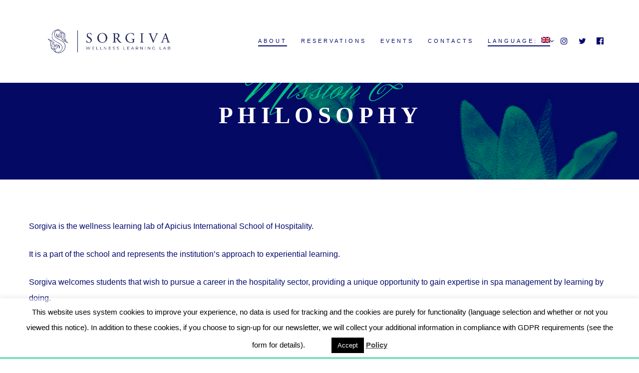

--- FILE ---
content_type: text/html; charset=UTF-8
request_url: https://sorgivaflorence.it/mission/?lang=en
body_size: 20101
content:
<!DOCTYPE html>
<!--[if lt IE 7]>
<html class="lt-ie9 lt-ie8 lt-ie7" lang="en-US" itemscope itemtype="http://schema.org/WebPage"> <![endif]-->
<!--[if IE 7]>
<html class="lt-ie9 lt-ie8" lang="en-US" itemscope itemtype="http://schema.org/WebPage"> <![endif]-->
<!--[if IE 8]>
<html class="lt-ie9" lang="en-US" itemscope itemtype="http://schema.org/WebPage"> <![endif]-->
<!--[if IE 9]>
<html class="ie9" lang="en-US" itemscope itemtype="http://schema.org/WebPage"> <![endif]-->
<!--[if gt IE 9]><!-->
<html lang="en-US" itemscope itemtype="http://schema.org/WebPage"> <!--<![endif]-->
<head>
	<meta http-equiv="content-type" content="text/html; charset=UTF-8">
	<meta charset="UTF-8">
	<meta http-equiv="X-UA-Compatible" content="IE=edge,chrome=1">
	<meta name="HandheldFriendly" content="True">
	<meta name="apple-touch-fullscreen" content="yes"/>
	<meta name="MobileOptimized" content="320">
	<meta name="viewport" content="width=device-width, initial-scale=1, user-scalable=no">
	<meta name="mobile-web-app-capable" content="yes">
	<meta name="web-app-capable" content="yes">
	<title>ABOUT | Sorgiva</title>
	<link rel="profile" href="http://gmpg.org/xfn/11">
	<link rel="pingback" href="https://sorgivaflorence.it/xmlrpc.php">
	<![if IE]>
	<script type='text/javascript'>
		if(/*@cc_on!@*/false)
			var isIe = 1;
	</script>
	<![endif]>
	<link href="https://fonts.googleapis.com" rel="preconnect" crossorigin><link href="https://fonts.gstatic.com" rel="preconnect" crossorigin><meta name='robots' content='max-image-preview:large' />
<link rel='dns-prefetch' href='//ajax.googleapis.com' />
<link rel='dns-prefetch' href='//cdnjs.cloudflare.com' />
<link rel='dns-prefetch' href='//pxgcdn.com' />
<link rel='dns-prefetch' href='//fonts.googleapis.com' />
<link rel="alternate" type="application/rss+xml" title="Sorgiva &raquo; Feed" href="https://sorgivaflorence.it/feed/?lang=en" />
<link rel="alternate" title="oEmbed (JSON)" type="application/json+oembed" href="https://sorgivaflorence.it/wp-json/oembed/1.0/embed?url=https%3A%2F%2Fsorgivaflorence.it%2Fmission%2F%3Flang%3Den" />
<link rel="alternate" title="oEmbed (XML)" type="text/xml+oembed" href="https://sorgivaflorence.it/wp-json/oembed/1.0/embed?url=https%3A%2F%2Fsorgivaflorence.it%2Fmission%2F%3Flang%3Den&#038;format=xml" />
<style id='wp-img-auto-sizes-contain-inline-css' type='text/css'>
img:is([sizes=auto i],[sizes^="auto," i]){contain-intrinsic-size:3000px 1500px}
/*# sourceURL=wp-img-auto-sizes-contain-inline-css */
</style>
<link rel='stylesheet' id='customify-font-stylesheet-0-css' href='https://fonts.googleapis.com/css2?family=Montserrat:ital,wght@0,100;0,200;0,300;0,400;0,500;0,600;0,700;0,800;0,900;1,100;1,200;1,300;1,400;1,500;1,600;1,700;1,800;1,900&#038;family=Herr%20Von%20Muellerhoff:ital,wght@0,400&#038;display=swap' type='text/css' media='all' />
<style id='wp-emoji-styles-inline-css' type='text/css'>

	img.wp-smiley, img.emoji {
		display: inline !important;
		border: none !important;
		box-shadow: none !important;
		height: 1em !important;
		width: 1em !important;
		margin: 0 0.07em !important;
		vertical-align: -0.1em !important;
		background: none !important;
		padding: 0 !important;
	}
/*# sourceURL=wp-emoji-styles-inline-css */
</style>
<link rel='stylesheet' id='wp-block-library-css' href='https://sorgivaflorence.it/wp-includes/css/dist/block-library/style.min.css?ver=7472a342c8545598b0b4c821451413c1' type='text/css' media='all' />
<style id='wp-block-library-inline-css' type='text/css'>
.has-sm-color-primary-color { color: #04bc82 !important; }.has-sm-color-primary-background-color { background-color: #04bc82; }.has-sm-dark-primary-color { color: #03086d !important; }.has-sm-dark-primary-background-color { background-color: #03086d; }.has-sm-dark-secondary-color { color: #03086d !important; }.has-sm-dark-secondary-background-color { background-color: #03086d; }.has-sm-dark-tertiary-color { color: #04bc82 !important; }.has-sm-dark-tertiary-background-color { background-color: #04bc82; }.has-sm-light-primary-color { color: #ffffff !important; }.has-sm-light-primary-background-color { background-color: #ffffff; }.has-sm-light-secondary-color { color: #ffffff !important; }.has-sm-light-secondary-background-color { background-color: #ffffff; }

/*# sourceURL=wp-block-library-inline-css */
</style><style id='global-styles-inline-css' type='text/css'>
:root{--wp--preset--aspect-ratio--square: 1;--wp--preset--aspect-ratio--4-3: 4/3;--wp--preset--aspect-ratio--3-4: 3/4;--wp--preset--aspect-ratio--3-2: 3/2;--wp--preset--aspect-ratio--2-3: 2/3;--wp--preset--aspect-ratio--16-9: 16/9;--wp--preset--aspect-ratio--9-16: 9/16;--wp--preset--color--black: #000000;--wp--preset--color--cyan-bluish-gray: #abb8c3;--wp--preset--color--white: #ffffff;--wp--preset--color--pale-pink: #f78da7;--wp--preset--color--vivid-red: #cf2e2e;--wp--preset--color--luminous-vivid-orange: #ff6900;--wp--preset--color--luminous-vivid-amber: #fcb900;--wp--preset--color--light-green-cyan: #7bdcb5;--wp--preset--color--vivid-green-cyan: #00d084;--wp--preset--color--pale-cyan-blue: #8ed1fc;--wp--preset--color--vivid-cyan-blue: #0693e3;--wp--preset--color--vivid-purple: #9b51e0;--wp--preset--gradient--vivid-cyan-blue-to-vivid-purple: linear-gradient(135deg,rgb(6,147,227) 0%,rgb(155,81,224) 100%);--wp--preset--gradient--light-green-cyan-to-vivid-green-cyan: linear-gradient(135deg,rgb(122,220,180) 0%,rgb(0,208,130) 100%);--wp--preset--gradient--luminous-vivid-amber-to-luminous-vivid-orange: linear-gradient(135deg,rgb(252,185,0) 0%,rgb(255,105,0) 100%);--wp--preset--gradient--luminous-vivid-orange-to-vivid-red: linear-gradient(135deg,rgb(255,105,0) 0%,rgb(207,46,46) 100%);--wp--preset--gradient--very-light-gray-to-cyan-bluish-gray: linear-gradient(135deg,rgb(238,238,238) 0%,rgb(169,184,195) 100%);--wp--preset--gradient--cool-to-warm-spectrum: linear-gradient(135deg,rgb(74,234,220) 0%,rgb(151,120,209) 20%,rgb(207,42,186) 40%,rgb(238,44,130) 60%,rgb(251,105,98) 80%,rgb(254,248,76) 100%);--wp--preset--gradient--blush-light-purple: linear-gradient(135deg,rgb(255,206,236) 0%,rgb(152,150,240) 100%);--wp--preset--gradient--blush-bordeaux: linear-gradient(135deg,rgb(254,205,165) 0%,rgb(254,45,45) 50%,rgb(107,0,62) 100%);--wp--preset--gradient--luminous-dusk: linear-gradient(135deg,rgb(255,203,112) 0%,rgb(199,81,192) 50%,rgb(65,88,208) 100%);--wp--preset--gradient--pale-ocean: linear-gradient(135deg,rgb(255,245,203) 0%,rgb(182,227,212) 50%,rgb(51,167,181) 100%);--wp--preset--gradient--electric-grass: linear-gradient(135deg,rgb(202,248,128) 0%,rgb(113,206,126) 100%);--wp--preset--gradient--midnight: linear-gradient(135deg,rgb(2,3,129) 0%,rgb(40,116,252) 100%);--wp--preset--font-size--small: 13px;--wp--preset--font-size--medium: 20px;--wp--preset--font-size--large: 36px;--wp--preset--font-size--x-large: 42px;--wp--preset--spacing--20: 0.44rem;--wp--preset--spacing--30: 0.67rem;--wp--preset--spacing--40: 1rem;--wp--preset--spacing--50: 1.5rem;--wp--preset--spacing--60: 2.25rem;--wp--preset--spacing--70: 3.38rem;--wp--preset--spacing--80: 5.06rem;--wp--preset--shadow--natural: 6px 6px 9px rgba(0, 0, 0, 0.2);--wp--preset--shadow--deep: 12px 12px 50px rgba(0, 0, 0, 0.4);--wp--preset--shadow--sharp: 6px 6px 0px rgba(0, 0, 0, 0.2);--wp--preset--shadow--outlined: 6px 6px 0px -3px rgb(255, 255, 255), 6px 6px rgb(0, 0, 0);--wp--preset--shadow--crisp: 6px 6px 0px rgb(0, 0, 0);}:where(.is-layout-flex){gap: 0.5em;}:where(.is-layout-grid){gap: 0.5em;}body .is-layout-flex{display: flex;}.is-layout-flex{flex-wrap: wrap;align-items: center;}.is-layout-flex > :is(*, div){margin: 0;}body .is-layout-grid{display: grid;}.is-layout-grid > :is(*, div){margin: 0;}:where(.wp-block-columns.is-layout-flex){gap: 2em;}:where(.wp-block-columns.is-layout-grid){gap: 2em;}:where(.wp-block-post-template.is-layout-flex){gap: 1.25em;}:where(.wp-block-post-template.is-layout-grid){gap: 1.25em;}.has-black-color{color: var(--wp--preset--color--black) !important;}.has-cyan-bluish-gray-color{color: var(--wp--preset--color--cyan-bluish-gray) !important;}.has-white-color{color: var(--wp--preset--color--white) !important;}.has-pale-pink-color{color: var(--wp--preset--color--pale-pink) !important;}.has-vivid-red-color{color: var(--wp--preset--color--vivid-red) !important;}.has-luminous-vivid-orange-color{color: var(--wp--preset--color--luminous-vivid-orange) !important;}.has-luminous-vivid-amber-color{color: var(--wp--preset--color--luminous-vivid-amber) !important;}.has-light-green-cyan-color{color: var(--wp--preset--color--light-green-cyan) !important;}.has-vivid-green-cyan-color{color: var(--wp--preset--color--vivid-green-cyan) !important;}.has-pale-cyan-blue-color{color: var(--wp--preset--color--pale-cyan-blue) !important;}.has-vivid-cyan-blue-color{color: var(--wp--preset--color--vivid-cyan-blue) !important;}.has-vivid-purple-color{color: var(--wp--preset--color--vivid-purple) !important;}.has-black-background-color{background-color: var(--wp--preset--color--black) !important;}.has-cyan-bluish-gray-background-color{background-color: var(--wp--preset--color--cyan-bluish-gray) !important;}.has-white-background-color{background-color: var(--wp--preset--color--white) !important;}.has-pale-pink-background-color{background-color: var(--wp--preset--color--pale-pink) !important;}.has-vivid-red-background-color{background-color: var(--wp--preset--color--vivid-red) !important;}.has-luminous-vivid-orange-background-color{background-color: var(--wp--preset--color--luminous-vivid-orange) !important;}.has-luminous-vivid-amber-background-color{background-color: var(--wp--preset--color--luminous-vivid-amber) !important;}.has-light-green-cyan-background-color{background-color: var(--wp--preset--color--light-green-cyan) !important;}.has-vivid-green-cyan-background-color{background-color: var(--wp--preset--color--vivid-green-cyan) !important;}.has-pale-cyan-blue-background-color{background-color: var(--wp--preset--color--pale-cyan-blue) !important;}.has-vivid-cyan-blue-background-color{background-color: var(--wp--preset--color--vivid-cyan-blue) !important;}.has-vivid-purple-background-color{background-color: var(--wp--preset--color--vivid-purple) !important;}.has-black-border-color{border-color: var(--wp--preset--color--black) !important;}.has-cyan-bluish-gray-border-color{border-color: var(--wp--preset--color--cyan-bluish-gray) !important;}.has-white-border-color{border-color: var(--wp--preset--color--white) !important;}.has-pale-pink-border-color{border-color: var(--wp--preset--color--pale-pink) !important;}.has-vivid-red-border-color{border-color: var(--wp--preset--color--vivid-red) !important;}.has-luminous-vivid-orange-border-color{border-color: var(--wp--preset--color--luminous-vivid-orange) !important;}.has-luminous-vivid-amber-border-color{border-color: var(--wp--preset--color--luminous-vivid-amber) !important;}.has-light-green-cyan-border-color{border-color: var(--wp--preset--color--light-green-cyan) !important;}.has-vivid-green-cyan-border-color{border-color: var(--wp--preset--color--vivid-green-cyan) !important;}.has-pale-cyan-blue-border-color{border-color: var(--wp--preset--color--pale-cyan-blue) !important;}.has-vivid-cyan-blue-border-color{border-color: var(--wp--preset--color--vivid-cyan-blue) !important;}.has-vivid-purple-border-color{border-color: var(--wp--preset--color--vivid-purple) !important;}.has-vivid-cyan-blue-to-vivid-purple-gradient-background{background: var(--wp--preset--gradient--vivid-cyan-blue-to-vivid-purple) !important;}.has-light-green-cyan-to-vivid-green-cyan-gradient-background{background: var(--wp--preset--gradient--light-green-cyan-to-vivid-green-cyan) !important;}.has-luminous-vivid-amber-to-luminous-vivid-orange-gradient-background{background: var(--wp--preset--gradient--luminous-vivid-amber-to-luminous-vivid-orange) !important;}.has-luminous-vivid-orange-to-vivid-red-gradient-background{background: var(--wp--preset--gradient--luminous-vivid-orange-to-vivid-red) !important;}.has-very-light-gray-to-cyan-bluish-gray-gradient-background{background: var(--wp--preset--gradient--very-light-gray-to-cyan-bluish-gray) !important;}.has-cool-to-warm-spectrum-gradient-background{background: var(--wp--preset--gradient--cool-to-warm-spectrum) !important;}.has-blush-light-purple-gradient-background{background: var(--wp--preset--gradient--blush-light-purple) !important;}.has-blush-bordeaux-gradient-background{background: var(--wp--preset--gradient--blush-bordeaux) !important;}.has-luminous-dusk-gradient-background{background: var(--wp--preset--gradient--luminous-dusk) !important;}.has-pale-ocean-gradient-background{background: var(--wp--preset--gradient--pale-ocean) !important;}.has-electric-grass-gradient-background{background: var(--wp--preset--gradient--electric-grass) !important;}.has-midnight-gradient-background{background: var(--wp--preset--gradient--midnight) !important;}.has-small-font-size{font-size: var(--wp--preset--font-size--small) !important;}.has-medium-font-size{font-size: var(--wp--preset--font-size--medium) !important;}.has-large-font-size{font-size: var(--wp--preset--font-size--large) !important;}.has-x-large-font-size{font-size: var(--wp--preset--font-size--x-large) !important;}
/*# sourceURL=global-styles-inline-css */
</style>

<style id='classic-theme-styles-inline-css' type='text/css'>
/*! This file is auto-generated */
.wp-block-button__link{color:#fff;background-color:#32373c;border-radius:9999px;box-shadow:none;text-decoration:none;padding:calc(.667em + 2px) calc(1.333em + 2px);font-size:1.125em}.wp-block-file__button{background:#32373c;color:#fff;text-decoration:none}
/*# sourceURL=/wp-includes/css/classic-themes.min.css */
</style>
<style id='novablocks-core-style-inline-css' type='text/css'>
:root{--nb-spacing:24px;--nb-media-background-direction:90deg;--nb-wrapper-sides-spacings:var(--nb-spacing);--nb-transition-duration:0.5s;--nb-transition-easing:ease;--nb-transition:all var(--nb-transition-duration) var(--nb-transition-easing);--nb-spacing-base:1;--nb-spacing-modifier:1;--nb-spacing-current-multiplier:1;--nb-block-content-box-shadow:0 32px 128px rgba(42,54,52,.1),0 16px 64px rgba(42,54,52,.1),0 8px 16px rgba(42,54,52,.1)}*{--nb-bg-color:var(--sm-current-bg-color,#fff);--nb-accent-color:var(--sm-current-accent-color,#203ab6);--nb-fg1-color:var(--sm-current-fg1-color,#272743);--nb-fg2-color:var(--sm-current-fg2-color,#000043)}.novablocks-u-content-align{display:flex;position:relative;width:100%}.novablocks-u-halign-left .novablocks-u-content-align{justify-content:flex-start;text-align:left}.novablocks-u-halign-center .novablocks-u-content-align{justify-content:center;text-align:center}.novablocks-u-halign-right .novablocks-u-content-align{justify-content:flex-end;text-align:right}.novablocks-u-valign-top .novablocks-u-content-align{align-items:flex-start}.novablocks-u-valign-center .novablocks-u-content-align{align-items:center}.novablocks-u-valign-bottom .novablocks-u-content-align{align-items:flex-end}.novablocks-block{--nb-block-padding:var(--nb-spacing);--nb-block-content-padding:var(--nb-spacing)}.novablocks-media{position:relative;z-index:var(--nb-current-zindex)}.novablocks-block__content[class]{background:none;position:relative;transform:translateZ(0);transition:var(--nb-transition);transition-property:padding,box-shadow}.novablocks-block__content h1,.novablocks-block__content h2,.novablocks-block__content h3,.novablocks-block__content h4,.novablocks-block__content h5,.novablocks-block__content h6{width:100%}.novablocks-block__content:before{background-color:var(--sm-current-bg-color,var(--nb-bg-color));bottom:0;content:"";display:block;left:0;pointer-events:none;position:absolute;right:0;top:0;transition:var(--nb-transition);transition-property:background-color,opacity;z-index:-1}:root{--nb-content-padding-small:5%;--nb-content-padding-medium:10%;--nb-content-padding-large:15%}.novablocks-u-content-padding{--nb-spacing-current-multiplier:2;--nb-content-padding-top:calc(var(--nb-emphasis-top-spacing)*var(--nb-current-spacing));--nb-content-padding-bottom:calc(var(--nb-emphasis-bottom-spacing)*var(--nb-current-spacing));padding-bottom:var(--nb-content-padding-bottom);padding-top:var(--nb-content-padding-top)}.novablocks-u-content-padding>*{--nb-spacing-current-multiplier:1}:is(.wp-site-blocks,.wp-block-column,.wp-block-query,.wp-block-post-content,.wp-block-template-part,.wp-block-media-text__content,.wp-block-group:not(.wp-block-row),.wp-block-group__inner-container,.block-editor-block-list__layout,.widget,.nb-list,.nb-sidecar,.nb-sidecar-area,.nb-content-layout-grid,.nb-block-spacing-container,.nb-supernova-item__inner-container,.nb-header__inner-container,.specificity.x2)>*{--nb-block-top-spacing:1;--nb-block-bottom-spacing:0;--nb-emphasis-top-spacing:0;--nb-emphasis-bottom-spacing:0;--nb-current-spacing:calc(var(--nb-spacing)*var(--nb-spacing-current-multiplier));margin-bottom:calc(var(--nb-block-bottom-spacing)*var(--nb-current-spacing)*var(--nb-spacing-multiplier-override, 1));margin-top:calc(var(--nb-block-top-spacing)*var(--nb-current-spacing)*var(--nb-spacing-multiplier-override, 1));padding-bottom:calc(var(--nb-emphasis-bottom-spacing)*var(--nb-current-spacing)*var(--nb-spacing-multiplier-override, 1));padding-top:calc(var(--nb-emphasis-top-spacing)*var(--nb-current-spacing)*var(--nb-spacing-multiplier-override, 1))}:is(.wp-site-blocks,.wp-block-column,.wp-block-query,.wp-block-post-content,.wp-block-template-part,.wp-block-media-text__content,.wp-block-group:not(.wp-block-row),.wp-block-group__inner-container,.block-editor-block-list__layout,.widget,.nb-list,.nb-sidecar,.nb-sidecar-area,.nb-content-layout-grid,.nb-block-spacing-container,.nb-supernova-item__inner-container,.nb-header__inner-container,.specificity.x2) :is(noscript,style)+*,:is(.wp-site-blocks,.wp-block-column,.wp-block-query,.wp-block-post-content,.wp-block-template-part,.wp-block-media-text__content,.wp-block-group:not(.wp-block-row),.wp-block-group__inner-container,.block-editor-block-list__layout,.widget,.nb-list,.nb-sidecar,.nb-sidecar-area,.nb-content-layout-grid,.nb-block-spacing-container,.nb-supernova-item__inner-container,.nb-header__inner-container,.specificity.x2)>:first-child{--nb-block-top-spacing:0}:is(.wp-block-template-part,#specific){--nb-block-top-spacing:0}:is(.wp-block-row,.specificity.x2){gap:var(--nb-current-spacing)}.wp-block-column[class]{--nb-block-top-spacing:0}[style*="--nb-spacing-modifier"]{--nb-spacing-modifier:1;--nb-spacing-base:calc(var(--nb-spacing-current-multiplier)*var(--nb-spacing-modifier))}[style*="--nb-spacing-modifier"]>*{--nb-spacing-current-multiplier:var(--nb-spacing-base)}[style*="--nb-spacing-modifier"]>[style*="--nb-spacing-modifier"]{--nb-spacing-base:inherit}:is(h1,h2,h3,h4,h5,h6,.specificity.x2):not(:first-child){--nb-block-top-spacing:1.25}:is(h1,h2,h3,h4,h5,h6,.specificity.x2)+:is(p,ul,ol,nav){--nb-block-top-spacing:0.5}:is(h1,h2,h3,h4,h5,h6,.specificity.x2)+:is(h1,h2,h3,h4,h5,h6,.specificity.x2){--nb-block-top-spacing:0.25}.wp-block-row>.wp-block-categories-list{display:flex;flex-wrap:wrap;gap:var(--nb-current-spacing)}:root{--nb-group-padding-toggle:1}.alignleft,.alignnone,.alignright,.alignwide{--nb-group-padding-toggle:0}@media only screen and (min-width:1024px){.nb-sidecar-area{--nb-group-padding-toggle:0}}.nb-supernova-item__inner-container,.wp-block-group[class*=sm-color-signal]:not(.sm-color-signal-0){--nb-group-padding-toggle:1}:is(.wp-block-group:not(.wp-block-row),.wp-block-group__inner-container,.nb-header-row__inner-container,.specificity.x2.x3){--nb-group-side-padding:calc(var(--nb-wrapper-sides-spacings)*var(--nb-group-padding-toggle));padding-left:var(--nb-group-side-padding);padding-right:var(--nb-group-side-padding)}:is(.wp-block-group:not(.wp-block-row),.wp-block-group__inner-container,.nb-header-row__inner-container,.specificity.x2.x3)>:is(.alignfull,[data-align=full]){margin-left:calc(var(--nb-group-side-padding)*-1);margin-right:calc(var(--nb-group-side-padding)*-1)}:is(.wp-block-group:not(.wp-block-row),.wp-block-group__inner-container,.nb-header-row__inner-container,.nb-supernova-item__inner-container,.specificity.x2.x3)>*{margin-left:auto;margin-right:auto;max-width:var(--nb-content-width)}:is(.wp-block-group:not(.wp-block-row),.wp-block-group__inner-container,.nb-header-row__inner-container,.nb-supernova-item__inner-container,.specificity.x2.x3)>:is(.alignwide,[data-align=wide]){max-width:var(--nb-container-width)}:is(.wp-block-group:not(.wp-block-row),.wp-block-group__inner-container,.nb-header-row__inner-container,.nb-supernova-item__inner-container,.specificity.x2.x3)>:is(.alignfull,[data-align=full]){max-width:none;width:auto}:is(.wp-block-group__inner-container,.specificity.x2.x3){max-width:none;padding-left:0;padding-right:0}.wp-block-group[class*=sm-color-signal]:not(.sm-color-signal-0):not(:empty){padding:calc(max(0.75 * var(--nb-wrapper-sides-spacings), var(--nb-emphasis-top-spacing) * var(--nb-current-spacing) * var(--nb-spacing-multiplier-override, 1))) var(--nb-wrapper-sides-spacings) calc(max(0.75 * var(--nb-wrapper-sides-spacings), var(--nb-emphasis-bottom-spacing) * var(--nb-current-spacing) * var(--nb-spacing-multiplier-override, 1)))}.wp-block-group:is(.is-layout-flex,.x1.x2)>*{--nb-block-top-spacing:0;--nb-block-bottom-spacing:0;--nb-emphasis-top-spacing:0;--nb-emphasis-bottom-spacing:0;margin-left:0;margin-right:0}.sm-color-signal-0:not(.alignfull):not([data-align=full])>.wp-block-group__inner-container{padding-left:0;padding-right:0}.sm-color-signal-0:not(.alignfull):not([data-align=full])>.wp-block-group__inner-container>:is(.alignfull,[data-align=full]){margin-left:0;margin-right:0}.wp-block-row{align-items:baseline}.wp-block-row--center{justify-content:center}.nb-list{--sm-current-bg-color:inherit!important;--sm-current-accent-color:inherit!important;--sm-current-fg1-color:inherit!important;--sm-current-fg2-color:inherit!important;--nb-list-bullet-color:var(--sm-current-fg1-color,var(--nb-fg1-color));--nb-list-bullet-bg-color:var(--sm-current-bg-color,var(--nb-bg-color));--nb-list-bullet-outline:0.2em;--nb-list-connection-color:var(--sm-current-accent-color,var(--nb-accent-color))}.nb-list.sm-color-signal-1{--nb-list-bullet-color:var(--sm-current-accent-color,var(--nb-accent-color))}.nb-list.sm-color-signal-2{--nb-list-bullet-color:var(--sm-current-bg-color,var(--nb-bg-color));--nb-list-bullet-bg-color:var(--sm-current-fg1-color,var(--nb-fg1-color));--nb-list-bullet-outline:0.4em}.nb-list.sm-color-signal-3{--nb-list-bullet-color:var(--sm-current-bg-color,var(--nb-bg-color));--nb-list-bullet-bg-color:var(--sm-current-accent-color,var(--nb-accent-color));--nb-list-bullet-outline:0.4em}ol.nb-list{--nb-list-counter-style:decimal-leading-zero;counter-reset:li var(--nb-list-start-at,0);font-variant-numeric:tabular-nums lining-nums;position:relative}ol.nb-list:is(.sm-color-signal-2,.sm-color-signal-3){--nb-list-counter-style:decimal}ol.nb-list li{position:relative}ol.nb-list li:after{background-color:transparent;color:var(--nb-list-bullet-color);content:counter(li,var(--nb-list-counter-style))}ol.nb-list:is(.sm-color-signal-0,.sm-color-signal-1){--nb-list-bullet-size:2ch}ol.nb-list:is(.sm-color-signal-2,.sm-color-signal-3) li:after{text-align:center}ol.nb-list>li:after{counter-increment:li}ol.nb-list>li ol{counter-reset:li 0}ol.nb-list>li ol>li:after{counter-increment:li}ol.nb-list[reversed]{counter-reset:li var(--reversed-start-at-value,var(--nb-list-items-count))}ol.nb-list[reversed][start]{--reversed-start-at-value:calc(var(--nb-list-start-at) + 2)}ol.nb-list[reversed]>li:after{counter-increment:li -1}.nb-list{--nb-list-timeline-weight:2px;--nb-list-divider-weight:1px;--nb-list-bullet-size:1.5em;--nb-list-bullet-addon:0em;--nb-list-bullet-spacing:0.4em;--nb-list-line-height:1.5em;--nb-list-decoration-gap:0.5em;--nb-list-spacing:calc(var(--nb-list-bullet-size) + var(--nb-list-decoration-gap));--nb-spacing-modifier:0.5;--nb-spacing-base:calc(var(--nb-spacing-current-multiplier)*var(--nb-spacing-modifier))}.nb-list>*{--nb-spacing-current-multiplier:var(--nb-spacing-base)}.nb-list>.nb-list{--nb-spacing-base:inherit}.nb-list[class][class]{padding-left:0}.nb-list,.nb-list *{list-style:none}.nb-list :is(ul,ol,dl,li:not(:first-child),.increased.specificity){margin-top:var(--nb-current-spacing)}.nb-list:where(.list-bullet-style,.list-checkmark-style) li{position:relative}.nb-list:where(.list-bullet-style,.list-checkmark-style) li:after,.nb-list:where(.list-bullet-style,.list-checkmark-style) li:before{border-radius:50%;content:"";display:block;height:var(--nb-list-bullet-size);left:calc(var(--nb-list-spacing)*-1);line-height:var(--nb-list-bullet-size);position:absolute;top:calc(var(--nb-list-line-height)*0.5 - var(--nb-list-bullet-size)*0.5);width:var(--nb-list-bullet-size)}.nb-list:where(.list-bullet-style,.list-checkmark-style) li:after{background-color:var(--nb-list-bullet-color)}.nb-list:where(.list-bullet-style,.list-checkmark-style) li:before{background-color:var(--nb-list-bullet-bg-color);box-shadow:0 0 0 4px var(--sm-current-bg-color,var(--nb-bg-color))}.nb-list ol,.nb-list ul,.nb-list:is(.is-style-timeline)[class],.nb-list:is(.list-bullet-style,.list-checkmark-style):not(.is-style-divider){padding-left:var(--nb-list-spacing)}.nb-list:where(.list-bullet-style,.list-checkmark-style):where(.is-style-divider) li{padding-left:var(--nb-list-spacing)}.nb-list:where(.list-bullet-style,.list-checkmark-style):where(.is-style-divider) li:after,.nb-list:where(.list-bullet-style,.list-checkmark-style):where(.is-style-divider) li:before{left:0}.nb-list:is(.is-style-divider) li:not(:last-child){border-bottom:var(--nb-list-divider-weight) solid var(--nb-list-connection-color);padding-bottom:var(--nb-current-spacing)}.nb-list:is(.is-style-timeline),.nb-list:is(.is-style-timeline) ol,.nb-list:is(.is-style-timeline) ul{position:relative}.nb-list:is(.is-style-timeline) ol:before,.nb-list:is(.is-style-timeline) ul:before,.nb-list:is(.is-style-timeline):before{background-color:var(--nb-list-connection-color);bottom:calc(var(--nb-list-line-height)*0.5);content:"";left:calc(var(--nb-list-bullet-size)*0.5);opacity:0.25;position:absolute;top:calc(var(--nb-list-line-height)*0.5);transform:translateX(-50%);width:var(--nb-list-timeline-weight)}.nb-list:is(.is-style-timeline) li:last-child{box-shadow:var(--sm-current-bg-color,var(--nb-bg-color)) calc(var(--nb-list-spacing)*-1) calc(var(--nb-list-line-height)*0.5) 0 0}.nb-list:is(.is-style-timeline):where(.list-no-marker){--nb-list-bullet-size:var(--nb-list-timeline-weight)}.nb-list:is(.is-style-timeline):where(.list-no-marker):before{bottom:0;top:0}.nb-list:is(ul.list-bullet-style){--nb-list-bullet-size:0.3em}.nb-list:is(ul.list-bullet-style):is(.sm-color-signal-2,.sm-color-signal-3){--nb-list-bullet-size:0.75em}.nb-list:is(ul.list-bullet-style):is(.sm-color-signal-2,.sm-color-signal-3) li:after{transform:scale(0.4)}.nb-list:is(ul.list-checkmark-style){--nb-list-bullet-size:0.75em}.nb-list:is(ul.list-checkmark-style) li:after{-webkit-mask:url(/wp-content/plugins/nova-blocks/build/core/../../packages/icons/src/svgs/tick.svg) no-repeat 50% 50%;mask:url(/wp-content/plugins/nova-blocks/build/core/../../packages/icons/src/svgs/tick.svg) no-repeat 50% 50%;-webkit-mask-position:center;mask-position:center;-webkit-mask-size:contain;mask-size:contain}.nb-list:is(ul.list-checkmark-style):is(.sm-color-signal-2,.sm-color-signal-3){--nb-list-bullet-size:1.5em}.nb-list:is(ul.list-checkmark-style):is(.sm-color-signal-2,.sm-color-signal-3) li:after{transform:scale(0.5)}:is(.wp-block-column,.nb-sidecar-area,.comment-content,trix-editor)>:is(ul,ol):not([class]){--nb-spacing-modifier:0.5;--nb-spacing-base:calc(var(--nb-spacing-current-multiplier)*var(--nb-spacing-modifier));padding-left:1.1em}:is(.wp-block-column,.nb-sidecar-area,.comment-content,trix-editor)>:is(ul,ol):not([class])>*{--nb-block-top-spacing:1;--nb-block-bottom-spacing:0;--nb-emphasis-top-spacing:0;--nb-emphasis-bottom-spacing:0;--nb-current-spacing:calc(var(--nb-spacing)*var(--nb-spacing-current-multiplier));margin-bottom:calc(var(--nb-block-bottom-spacing)*var(--nb-current-spacing)*var(--nb-spacing-multiplier-override, 1));margin-top:calc(var(--nb-block-top-spacing)*var(--nb-current-spacing)*var(--nb-spacing-multiplier-override, 1));padding-bottom:calc(var(--nb-emphasis-bottom-spacing)*var(--nb-current-spacing)*var(--nb-spacing-multiplier-override, 1));padding-top:calc(var(--nb-emphasis-top-spacing)*var(--nb-current-spacing)*var(--nb-spacing-multiplier-override, 1))}:is(.wp-block-column,.nb-sidecar-area,.comment-content,trix-editor)>:is(ul,ol):not([class]) :is(noscript,style)+*,:is(.wp-block-column,.nb-sidecar-area,.comment-content,trix-editor)>:is(ul,ol):not([class])>:first-child{--nb-block-top-spacing:0}:is(.wp-block-column,.nb-sidecar-area,.comment-content,trix-editor)>:is(ul,ol):not([class])>*{--nb-spacing-current-multiplier:var(--nb-spacing-base)}:is(.wp-block-column,.nb-sidecar-area,.comment-content,trix-editor)>:is(ul,ol):not([class])>:is(.wp-block-column,.nb-sidecar-area,.comment-content,trix-editor)>:is(ul,ol):not([class]){--nb-spacing-base:inherit}:is(.wp-block-separator,#very.specific){background:none;border:0;color:var(--nb-bg-color)}html.is-dark :is(.wp-block-separator,#very.specific){color:var(--nb-accent-color)}.wp-block-separator:not(.is-style-wide):not(.is-style-dots){width:auto}:root{--block-content-start:ws;--block-content-end:we;--block-wide-start:ws;--block-wide-end:we;--block-full-start:fs;--block-full-end:fe;--block-left-start:ws;--block-left-end:gs;--block-right-start:ge;--block-right-end:we;--nb-sidecar-gap:calc(var(--nb-spacing)*2);--nb-content-inset-setting:288;--nb-sidecar-sidebar-small-width:calc(var(--nb-content-inset-setting)*var(--theme-body-final-font-size, 16px)/16);--nb-sidecar-sidebar-medium-width:calc(var(--theme-body-final-font-size, 16px)*330/16);--nb-sidecar-sidebar-large-width:calc(var(--theme-body-final-font-size, 16px)*400/16);--nb-sidecar-sidebar-left-width:var(--nb-sidecar-sidebar-small-width);--nb-sidecar-sidebar-right-width:var(--nb-sidecar-sidebar-small-width);--nb-container-width:calc(var(--nb-container-width-setting, 67)*var(--current-font-size, 16px));--nb-content-width:calc(var(--nb-container-width) - var(--nb-sidecar-sidebar-left-width) - var(--nb-sidecar-sidebar-left-gap) - var(--nb-sidecar-sidebar-right-width) - var(--nb-sidecar-sidebar-right-gap));--nb-sidecar-sides:max(var(--nb-wrapper-sides-spacings),calc((100% - var(--nb-container-width))*0.5));--nb-actual-container-width:min(var(--nb-container-width),calc(100% - var(--nb-wrapper-sides-spacings)*2));--nb-sidecar-sidebar-left-gap:clamp(0px,var(--nb-sidecar-sidebar-left-width) * 999,var(--nb-sidecar-gap));--nb-sidecar-sidebar-left-max-width:calc(var(--nb-actual-container-width)*0.5 - var(--nb-sidecar-gap)*1.5);--nb-sidecar-content-left:calc(50% - var(--nb-sidecar-sides) - var(--nb-sidecar-sidebar-left-width) - var(--nb-sidecar-sidebar-left-gap) - var(--nb-sidecar-gap)*0.5);--nb-sidecar-sidebar-right-gap:clamp(0px,var(--nb-sidecar-sidebar-right-width) * 999,var(--nb-sidecar-gap));--nb-sidecar-sidebar-right-max-width:calc(var(--nb-actual-container-width)*0.5 - var(--nb-sidecar-gap)*1.5);--nb-sidecar-content-right:calc(50% - var(--nb-sidecar-sides) - var(--nb-sidecar-sidebar-right-width) - var(--nb-sidecar-sidebar-right-gap) - var(--nb-sidecar-gap)*0.5)}@media only screen and (min-width:1024px){:root{--block-content-start:cs;--block-content-end:ce}}.break-align-left{--block-wide-start:ws;--block-full-start:fs}.break-align-right{--block-wide-end:we;--block-full-end:fe}:is(.is-root-container,.edit-post-visual-editor__post-title-wrapper,.wp-block-post-content,.wp-block-template-part,[data-block-name="woocommerce/legacy-template"],[id=main],.nb-content-layout-grid,.nb-sidecar,.nb-sidecar-area--content,.wp-block-query,.nb-supernova){--nb-actual-container-width:min(var(--nb-container-width),calc(100% - var(--nb-wrapper-sides-spacings)*2));--nb-sidecar-sidebar-left-gap:clamp(0px,var(--nb-sidecar-sidebar-left-width) * 999,var(--nb-sidecar-gap));--nb-sidecar-sidebar-left-max-width:calc(var(--nb-actual-container-width)*0.5 - var(--nb-sidecar-gap)*1.5);--nb-sidecar-content-left:calc(50% - var(--nb-sidecar-sides) - var(--nb-sidecar-sidebar-left-width) - var(--nb-sidecar-sidebar-left-gap) - var(--nb-sidecar-gap)*0.5);--nb-sidecar-sidebar-right-gap:clamp(0px,var(--nb-sidecar-sidebar-right-width) * 999,var(--nb-sidecar-gap));--nb-sidecar-sidebar-right-max-width:calc(var(--nb-actual-container-width)*0.5 - var(--nb-sidecar-gap)*1.5);--nb-sidecar-content-right:calc(50% - var(--nb-sidecar-sides) - var(--nb-sidecar-sidebar-right-width) - var(--nb-sidecar-sidebar-right-gap) - var(--nb-sidecar-gap)*0.5);display:grid;grid-auto-rows:min-content;grid-column:fs/fe!important;grid-template-columns:[fs] var(--nb-sidecar-sides) [ws] var(--nb-sidecar-sidebar-left-width) [frs] 1fr [gs] var(--nb-sidecar-sidebar-left-gap) [cs] var(--nb-sidecar-content-left) [gcs] calc(var(--nb-sidecar-gap)/2) [cc] calc(var(--nb-sidecar-gap)/2) [gce] var(--nb-sidecar-content-right) [ce] var(--nb-sidecar-sidebar-right-gap) [ge] 1fr [fre] var(--nb-sidecar-sidebar-right-width) [we] var(--nb-sidecar-sides) [fe];max-width:none}:is(.is-root-container,.edit-post-visual-editor__post-title-wrapper,.wp-block-post-content,.wp-block-template-part,[data-block-name="woocommerce/legacy-template"],[id=main],.nb-content-layout-grid,.nb-sidecar,.nb-sidecar-area--content,.wp-block-query,.nb-supernova)>.wp-block-image{align-items:center;display:flex;flex-direction:column}:is(.is-root-container,.edit-post-visual-editor__post-title-wrapper,.wp-block-post-content,.wp-block-template-part,[data-block-name="woocommerce/legacy-template"],[id=main],.nb-content-layout-grid,.nb-sidecar,.nb-sidecar-area--content,.wp-block-query,.nb-supernova)>:where(.wp-block)[data-align=left],:is(.is-root-container,.edit-post-visual-editor__post-title-wrapper,.wp-block-post-content,.wp-block-template-part,[data-block-name="woocommerce/legacy-template"],[id=main],.nb-content-layout-grid,.nb-sidecar,.nb-sidecar-area--content,.wp-block-query,.nb-supernova)>:where(.wp-block)[data-align=right]{height:auto}:is(.is-root-container,.edit-post-visual-editor__post-title-wrapper,.wp-block-post-content,.wp-block-template-part,[data-block-name="woocommerce/legacy-template"],[id=main],.nb-content-layout-grid,.nb-sidecar,.nb-sidecar-area--content,.wp-block-query,.nb-supernova)>:where(.wp-block)[data-align=left]>.wp-block-image,:is(.is-root-container,.edit-post-visual-editor__post-title-wrapper,.wp-block-post-content,.wp-block-template-part,[data-block-name="woocommerce/legacy-template"],[id=main],.nb-content-layout-grid,.nb-sidecar,.nb-sidecar-area--content,.wp-block-query,.nb-supernova)>:where(.wp-block)[data-align=right]>.wp-block-image{margin:0}:is(.is-root-container,.edit-post-visual-editor__post-title-wrapper,.wp-block-post-content,.wp-block-template-part,[data-block-name="woocommerce/legacy-template"],[id=main],.nb-content-layout-grid,.nb-sidecar,.nb-sidecar-area--content,.wp-block-query,.nb-supernova)>:not(.block-list-appender){max-width:none;width:100%}.editor-styles-wrapper :is(.is-root-container,.edit-post-visual-editor__post-title-wrapper,.wp-block-post-content,.wp-block-template-part,[data-block-name="woocommerce/legacy-template"],[id=main],.nb-content-layout-grid,.nb-sidecar,.nb-sidecar-area--content,.wp-block-query,.nb-supernova)>.wp-block{margin-left:0;margin-right:0}:is(.is-root-container,.edit-post-visual-editor__post-title-wrapper,.wp-block-post-content,.wp-block-template-part,[data-block-name="woocommerce/legacy-template"],[id=main],.nb-content-layout-grid,.nb-sidecar,.nb-sidecar-area--content,.wp-block-query,.nb-supernova)>*{grid-column:var(--block-content-start)/var(--block-content-end)}:is(.is-root-container,.edit-post-visual-editor__post-title-wrapper,.wp-block-post-content,.wp-block-template-part,[data-block-name="woocommerce/legacy-template"],[id=main],.nb-content-layout-grid,.nb-sidecar,.nb-sidecar-area--content,.wp-block-query,.nb-supernova)>:is(.alignwide,[data-align=wide]){grid-column:var(--block-wide-start)/var(--block-wide-end)}:is(.is-root-container,.edit-post-visual-editor__post-title-wrapper,.wp-block-post-content,.wp-block-template-part,[data-block-name="woocommerce/legacy-template"],[id=main],.nb-content-layout-grid,.nb-sidecar,.nb-sidecar-area--content,.wp-block-query,.nb-supernova)>:is(.alignfull,[data-align=full]){grid-column:var(--block-full-start)/var(--block-full-end)}@media not screen and (min-width:1024px){:is(.is-root-container,.edit-post-visual-editor__post-title-wrapper,.wp-block-post-content,.wp-block-template-part,[data-block-name="woocommerce/legacy-template"],[id=main],.nb-content-layout-grid,.nb-sidecar,.nb-sidecar-area--content,.wp-block-query,.nb-supernova){grid-template-columns:[fs] var(--nb-wrapper-sides-spacings) [ws] auto [gs] 0 [cs] 1fr [gcs] 0 [cc] 0 [gce] 1fr [ce] 0 [ge] auto [we] var(--nb-wrapper-sides-spacings) [fe]}:where(:is(.is-root-container,.edit-post-visual-editor__post-title-wrapper,.wp-block-post-content,.wp-block-template-part,[data-block-name="woocommerce/legacy-template"],[id=main],.nb-content-layout-grid,.nb-sidecar,.nb-sidecar-area--content,.wp-block-query,.nb-supernova))>*{grid-column:ws/we}}@media only screen and (min-width:1024px){.nb-sidecar-area--sidebar :is(.is-root-container,.edit-post-visual-editor__post-title-wrapper,.wp-block-post-content,.wp-block-template-part,[data-block-name="woocommerce/legacy-template"],[id=main],.nb-content-layout-grid,.nb-sidecar,.nb-sidecar-area--content,.wp-block-query,.nb-supernova){display:block}}:is(.is-root-container,.edit-post-visual-editor__post-title-wrapper,.wp-block-post-content,.wp-block-template-part,[data-block-name="woocommerce/legacy-template"],[id=main],.nb-content-layout-grid,.nb-sidecar,.nb-sidecar-area--content,.wp-block-query,.nb-supernova)>:is(.alignleft,[data-align=left],#specific),:is(.is-root-container,.edit-post-visual-editor__post-title-wrapper,.wp-block-post-content,.wp-block-template-part,[data-block-name="woocommerce/legacy-template"],[id=main],.nb-content-layout-grid,.nb-sidecar,.nb-sidecar-area--content,.wp-block-query,.nb-supernova)>:is(.alignright,[data-align=right],#specific){-webkit-margin-start:0;-webkit-margin-end:0;float:none;margin-inline-end:0;margin-inline-start:0}:is(.is-root-container,.edit-post-visual-editor__post-title-wrapper,.wp-block-post-content,.wp-block-template-part,[data-block-name="woocommerce/legacy-template"],[id=main],.nb-content-layout-grid,.nb-sidecar,.nb-sidecar-area--content,.wp-block-query,.nb-supernova)>:is(.alignleft,[data-align=left]).break-align-left,:is(.is-root-container,.edit-post-visual-editor__post-title-wrapper,.wp-block-post-content,.wp-block-template-part,[data-block-name="woocommerce/legacy-template"],[id=main],.nb-content-layout-grid,.nb-sidecar,.nb-sidecar-area--content,.wp-block-query,.nb-supernova)>:is(.alignright,[data-align=right]).break-align-right{align-self:flex-start;grid-row-end:span 5}:is(.is-root-container,.edit-post-visual-editor__post-title-wrapper,.wp-block-post-content,.wp-block-template-part,[data-block-name="woocommerce/legacy-template"],[id=main],.nb-content-layout-grid,.nb-sidecar,.nb-sidecar-area--content,.wp-block-query,.nb-supernova)>:is(.alignleft,[data-align=left]).break-align-left{grid-column:var(--block-left-start)/var(--block-left-end)}:is(.is-root-container,.edit-post-visual-editor__post-title-wrapper,.wp-block-post-content,.wp-block-template-part,[data-block-name="woocommerce/legacy-template"],[id=main],.nb-content-layout-grid,.nb-sidecar,.nb-sidecar-area--content,.wp-block-query,.nb-supernova)>:is(.alignleft,[data-align=left]).break-align-left+:not(:is(.alignright,[data-align=right])){grid-column-start:cs}:is(.is-root-container,.edit-post-visual-editor__post-title-wrapper,.wp-block-post-content,.wp-block-template-part,[data-block-name="woocommerce/legacy-template"],[id=main],.nb-content-layout-grid,.nb-sidecar,.nb-sidecar-area--content,.wp-block-query,.nb-supernova)>:is(.alignright,[data-align=right]).break-align-right{grid-column:var(--block-right-start)/var(--block-right-end)}:is(.is-root-container,.edit-post-visual-editor__post-title-wrapper,.wp-block-post-content,.wp-block-template-part,[data-block-name="woocommerce/legacy-template"],[id=main],.nb-content-layout-grid,.nb-sidecar,.nb-sidecar-area--content,.wp-block-query,.nb-supernova)>:is(.alignright,[data-align=right]).break-align-right+:not(:is(.alignleft,[data-align=left])){grid-column-end:ce}@media only screen and (min-width:1024px){:is(.nb-sidecar--sidebar-left .nb-sidecar--sidebar-right,.nb-sidecar--sidebar-right .nb-sidecar--sidebar-left) :is(.is-root-container,.edit-post-visual-editor__post-title-wrapper,.wp-block-post-content,.wp-block-template-part,[data-block-name="woocommerce/legacy-template"],[id=main],.nb-content-layout-grid,.nb-sidecar,.nb-sidecar-area--content,.wp-block-query,.nb-supernova)>:is(.alignleft,[data-align=left],.x2.specificity):not(.break-align-left){grid-column-end:gcs}:is(.nb-sidecar--sidebar-left .nb-sidecar--sidebar-right,.nb-sidecar--sidebar-right .nb-sidecar--sidebar-left) :is(.is-root-container,.edit-post-visual-editor__post-title-wrapper,.wp-block-post-content,.wp-block-template-part,[data-block-name="woocommerce/legacy-template"],[id=main],.nb-content-layout-grid,.nb-sidecar,.nb-sidecar-area--content,.wp-block-query,.nb-supernova)>:is(.alignleft,[data-align=left],.x2.specificity):not(.break-align-left)+:not(:is(.alignright,[data-align=right])){grid-column-start:cc}:is(.nb-sidecar--sidebar-left .nb-sidecar--sidebar-right,.nb-sidecar--sidebar-right .nb-sidecar--sidebar-left) :is(.is-root-container,.edit-post-visual-editor__post-title-wrapper,.wp-block-post-content,.wp-block-template-part,[data-block-name="woocommerce/legacy-template"],[id=main],.nb-content-layout-grid,.nb-sidecar,.nb-sidecar-area--content,.wp-block-query,.nb-supernova)>:is(.alignright,[data-align=right],.x2.specificity):not(.break-align-right){grid-column-start:gce}:is(.nb-sidecar--sidebar-left .nb-sidecar--sidebar-right,.nb-sidecar--sidebar-right .nb-sidecar--sidebar-left) :is(.is-root-container,.edit-post-visual-editor__post-title-wrapper,.wp-block-post-content,.wp-block-template-part,[data-block-name="woocommerce/legacy-template"],[id=main],.nb-content-layout-grid,.nb-sidecar,.nb-sidecar-area--content,.wp-block-query,.nb-supernova)>:is(.alignright,[data-align=right],.x2.specificity):not(.break-align-right)+:not(:is(.alignleft,[data-align=left])){grid-column-end:cc}}*,:after,:before{box-sizing:border-box}.admin-bar{--admin-bar-height:32px;--admin-bar-offset:0}@media screen and (max-width:782px){.admin-bar{--admin-bar-height:46px;--admin-bar-offset:46px}}.novablocks-doppler__mask{clip:rect(0 auto auto 0);-webkit-mask-image:-webkit-linear-gradient(0deg,#fff,#fff)}.nb-supernova-item__media-aspect-ratio[class]>*{height:100%;left:0;position:absolute;top:0;width:100%}
/*# sourceURL=https://sorgivaflorence.it/wp-content/plugins/nova-blocks/build/core/style.css */
</style>
<link rel='stylesheet' id='contact-form-7-css' href='https://sorgivaflorence.it/wp-content/plugins/contact-form-7/includes/css/styles.css?ver=6.1.4' type='text/css' media='all' />
<link rel='stylesheet' id='cookie-law-info-css' href='https://sorgivaflorence.it/wp-content/plugins/cookie-law-info/legacy/public/css/cookie-law-info-public.css?ver=3.3.8' type='text/css' media='all' />
<link rel='stylesheet' id='cookie-law-info-gdpr-css' href='https://sorgivaflorence.it/wp-content/plugins/cookie-law-info/legacy/public/css/cookie-law-info-gdpr.css?ver=3.3.8' type='text/css' media='all' />
<link rel='stylesheet' id='pixlikes-plugin-styles-css' href='https://sorgivaflorence.it/wp-content/plugins/pixlikes/css/public.css?ver=1.0.0' type='text/css' media='all' />
<style id='pixlikes-plugin-styles-inline-css' type='text/css'>
.animate i:after {-webkit-transition: all 1000ms;-moz-transition: all 1000ms;-o-transition: all 1000ms;transition: all 1000ms; }
/*# sourceURL=pixlikes-plugin-styles-inline-css */
</style>
<link rel='stylesheet' id='rosa-main-style-css' href='https://sorgivaflorence.it/wp-content/themes/rosa/style.css?ver=2.4.3' type='text/css' media='all' />
<link rel='stylesheet' id='rosa-child-style-css' href='https://sorgivaflorence.it/wp-content/themes/rosa-child/style.css?ver=2.4.3' type='text/css' media='all' />
<link rel='stylesheet' id='fo-fonts-declaration-css' href='https://sorgivaflorence.it/wp-content/uploads/font-organizer/fo-declarations.css?ver=7472a342c8545598b0b4c821451413c1' type='text/css' media='all' />
<link rel='stylesheet' id='fo-fonts-elements-css' href='https://sorgivaflorence.it/wp-content/uploads/font-organizer/fo-elements.css?ver=7472a342c8545598b0b4c821451413c1' type='text/css' media='all' />
<link rel='stylesheet' id='simcal-qtip-css' href='https://sorgivaflorence.it/wp-content/plugins/google-calendar-events/assets/generated/vendor/jquery.qtip.min.css?ver=3.5.5' type='text/css' media='all' />
<link rel='stylesheet' id='simcal-default-calendar-grid-css' href='https://sorgivaflorence.it/wp-content/plugins/google-calendar-events/assets/generated/default-calendar-grid.min.css?ver=3.5.5' type='text/css' media='all' />
<link rel='stylesheet' id='simcal-default-calendar-list-css' href='https://sorgivaflorence.it/wp-content/plugins/google-calendar-events/assets/generated/default-calendar-list.min.css?ver=3.5.5' type='text/css' media='all' />
<script type="text/javascript" src="https://sorgivaflorence.it/wp-includes/js/jquery/jquery.min.js?ver=3.7.1" id="jquery-core-js"></script>
<script type="text/javascript" src="https://sorgivaflorence.it/wp-includes/js/jquery/jquery-migrate.min.js?ver=3.4.1" id="jquery-migrate-js"></script>
<script type="text/javascript" id="cookie-law-info-js-extra">
/* <![CDATA[ */
var Cli_Data = {"nn_cookie_ids":[],"cookielist":[],"non_necessary_cookies":[],"ccpaEnabled":"","ccpaRegionBased":"","ccpaBarEnabled":"","strictlyEnabled":["necessary","obligatoire"],"ccpaType":"gdpr","js_blocking":"","custom_integration":"","triggerDomRefresh":"","secure_cookies":""};
var cli_cookiebar_settings = {"animate_speed_hide":"500","animate_speed_show":"500","background":"#fff","border":"#444","border_on":"","button_1_button_colour":"#000","button_1_button_hover":"#000000","button_1_link_colour":"#fff","button_1_as_button":"1","button_1_new_win":"","button_2_button_colour":"#333","button_2_button_hover":"#292929","button_2_link_colour":"#444","button_2_as_button":"","button_2_hidebar":"","button_3_button_colour":"#000","button_3_button_hover":"#000000","button_3_link_colour":"#fff","button_3_as_button":"1","button_3_new_win":"","button_4_button_colour":"#000","button_4_button_hover":"#000000","button_4_link_colour":"#fff","button_4_as_button":"1","button_7_button_colour":"#61a229","button_7_button_hover":"#4e8221","button_7_link_colour":"#fff","button_7_as_button":"1","button_7_new_win":"","font_family":"inherit","header_fix":"","notify_animate_hide":"1","notify_animate_show":"","notify_div_id":"#cookie-law-info-bar","notify_position_horizontal":"right","notify_position_vertical":"bottom","scroll_close":"","scroll_close_reload":"","accept_close_reload":"","reject_close_reload":"","showagain_tab":"1","showagain_background":"#fff","showagain_border":"#000","showagain_div_id":"#cookie-law-info-again","showagain_x_position":"100px","text":"#000","show_once_yn":"","show_once":"10000","logging_on":"","as_popup":"","popup_overlay":"1","bar_heading_text":"","cookie_bar_as":"banner","popup_showagain_position":"bottom-right","widget_position":"left"};
var log_object = {"ajax_url":"https://sorgivaflorence.it/wp-admin/admin-ajax.php"};
//# sourceURL=cookie-law-info-js-extra
/* ]]> */
</script>
<script type="text/javascript" src="https://sorgivaflorence.it/wp-content/plugins/cookie-law-info/legacy/public/js/cookie-law-info-public.js?ver=3.3.8" id="cookie-law-info-js"></script>
<script type="text/javascript" src="https://sorgivaflorence.it/wp-content/plugins/gridable/public/js/gridable-scripts.js?ver=1.2.9" id="gridable-js"></script>
<script type="text/javascript" src="https://sorgivaflorence.it/wp-content/themes/rosa/assets/js/vendor/modernizr.min.js?ver=3.3.1" id="modernizr-js"></script>
<script type="text/javascript" src="//ajax.googleapis.com/ajax/libs/webfont/1.6.16/webfont.js?ver=7472a342c8545598b0b4c821451413c1" id="webfont-script-js"></script>
<script type="text/javascript" src="//cdnjs.cloudflare.com/ajax/libs/gsap/1.19.1/TweenMax.min.js?ver=7472a342c8545598b0b4c821451413c1" id="tween-max-js"></script>
<script type="text/javascript" src="//cdnjs.cloudflare.com/ajax/libs/gsap/1.19.1/easing/EasePack.min.js?ver=7472a342c8545598b0b4c821451413c1" id="ease-pack-js"></script>
<script type="text/javascript" src="//cdnjs.cloudflare.com/ajax/libs/gsap/1.19.1/plugins/ScrollToPlugin.min.js?ver=7472a342c8545598b0b4c821451413c1" id="scroll-to-plugin-js"></script>
<script type="text/javascript" src="//pxgcdn.com/js/rs/9.5.7/index.js?ver=7472a342c8545598b0b4c821451413c1" id="rosa-rs-js"></script>
<link rel="https://api.w.org/" href="https://sorgivaflorence.it/wp-json/" /><link rel="alternate" title="JSON" type="application/json" href="https://sorgivaflorence.it/wp-json/wp/v2/pages/276" /><link rel="EditURI" type="application/rsd+xml" title="RSD" href="https://sorgivaflorence.it/xmlrpc.php?rsd" />

<link rel="canonical" href="https://sorgivaflorence.it/mission/?lang=en" />
<link rel='shortlink' href='https://sorgivaflorence.it/?p=276' />
<style type="text/css">
.qtranxs_flag_en {background-image: url(https://sorgivaflorence.it/wp-content/plugins/qtranslate-x/flags/gb.png); background-repeat: no-repeat;}
.qtranxs_flag_de {background-image: url(https://sorgivaflorence.it/wp-content/plugins/qtranslate-x/flags/de.png); background-repeat: no-repeat;}
</style>
<link hreflang="en" href="https://sorgivaflorence.it/mission/?lang=en" rel="alternate" />
<link hreflang="it" href="https://sorgivaflorence.it/mission/?lang=it" rel="alternate" />
<link hreflang="x-default" href="https://sorgivaflorence.it/mission/?lang=it" rel="alternate" />
<meta name="generator" content="qTranslate-X 3.4.6.8" />
<link rel="icon" href="https://sorgivaflorence.it/wp-content/uploads/2018/10/favicon-1.png" sizes="32x32" />
<link rel="icon" href="https://sorgivaflorence.it/wp-content/uploads/2018/10/favicon-1.png" sizes="192x192" />
<link rel="apple-touch-icon" href="https://sorgivaflorence.it/wp-content/uploads/2018/10/favicon-1.png" />
<meta name="msapplication-TileImage" content="https://sorgivaflorence.it/wp-content/uploads/2018/10/favicon-1.png" />
			<style id="customify_output_style">
				.article__header[class] .article__headline .headline__description .btn:hover,
 .article__header[class] .article__headline .headline__description .btn:active,
 .article__header[class] .article__headline .headline__description .btn:focus { background-color: #04bc82; }
:root { --sm-color-secondary: #07d896; }
:root { --sm-color-tertiary: #7c74f1; }
.article__header .article__headline .headline__description .btn { color: #03086d; }
.c-hero__background { background-color: #03086d; }
:root { --sm-dark-secondary: #03086d; }
:root { --sm-dark-tertiary: #04bc82; }
.article__header .article__headline .headline__primary, 
 .article__header .article__headline .headline__description > *:not(.star):not(.separator--flower):not(.btn),
 .header--transparent .nav--main a,
 .header--transparent .nav--main .shop-menu-item__price,
 .headroom--top:not(.header--transparent) .nav--main .shop-menu-item__price { color: #ffffff; }
.header--transparent .menu-item-has-children:after,
 .header--transparent .menu-item-language:after { border-color: #ffffff; }
.article__header .article__headline .headline__description .btn,
 .site-header .nav-trigger .nav-icon,
 .site-header .nav-trigger .nav-icon:before,
 .site-header .nav-trigger .nav-icon:after { background-color: #ffffff; }
:root { --sm-light-secondary: #ffffff; }
:root { --sm-light-tertiary: #eeedf5; }
.site-title--image img { max-height: 100px; }
.site-logo { font-size: 100px; }
.container, .search__container, .site-header__container, .header--sticky .site-header__container { max-width: 1212px; }
.site-footer.border-waves:before, .border-waves-top.border-waves-top--dark:before{
		background-image: url("data:image/svg+xml;utf8,<svg version='1.1' xmlns='http://www.w3.org/2000/svg' xmlns:xlink='http://www.w3.org/1999/xlink' x='0px' y='0px' viewBox='0 0 19 14' width='19' height='14' enable-background='new 0 0 19 14' xml:space='preserve' preserveAspectRatio='none slice'><g><path fill='#' d='M0,0c4,0,6.5,5.9,9.5,5.9S15,0,19,0v7H0V0z'/><path fill='#' d='M19,14c-4,0-6.5-5.9-9.5-5.9S4,14,0,14l0-7h19V14z'/></g></svg>");}
.headline__secondary { margin-bottom: -34px; }
.headline__secondary .first-letter { top: 7px; }
.navigation a { font-size: 11px; }
.navigation a { letter-spacing: 4px; }
.nav--main > .menu-item > a { text-transform: uppercase; }
.nav--main > .menu-item > a { text-decoration: none; }
body { font-size: 16px; }
body { line-height: 2; }
.separator--line-flower > .star,
 header.c-hero.article__header .article__headline .headline__description div.star,
 header.c-hero .article__headline .headline__description div.separator.separator--flower,
 .headline__secondary,
 
 .single-product .entry-summary .price ins span,
 .single-product .entry-summary .price del span,
 .single-product .entry-summary .price del,
 .single-product .entry-summary .price span,
 
 .btn--text.wpcf7-form-control.wpcf7-submit,
 .wpcf7-form-control.wpcf7-submit.read-more-button,
 
 .btn--text.otreservations-submit,
 .otreservations-submit,
 
 .widget_tag_cloud a.btn--text,
 .widget_tag_cloud a.read-more-button,
 .sidebar--main .widget a:hover,
 .sidebar--main .widget .tagcloud a:hover,
 .widget .tagcloud a:hover,
 
 blockquote,
 
 .is-today .pika-button,
 
 body.woocommerce .star-rating span:before { color: #04bc82; }
.btn--primary,
 .btn:not(.btn--primary):not(.btn--tertiary):hover,
 .btn.btn--secondary:hover,
 .comments_add-comment,
 .form-submit #comment-submit,
 
 .shop-menu-item .shop-items-number,
 
 .wpcf7-form-control.wpcf7-submit:hover,
 form.shipping_calculator button.button:hover,
 
 .pagination li a:hover,
 .pagination .nav-links .page-numbers:not(.current):hover,
 .pagination .nav-links .page-numbers.prev:not(.disabled):hover,
 .pagination .nav-links .page-numbers.next:not(.disabled):hover,
 
 .otreservations-submit:hover,
 
 .pixcode.pixcode--icon.square:hover,
 .pixcode.pixcode--icon.circle:hover,
 
 .menu-list__item-highlight-title,
 .promo-box__container,
 
 :not(.pika-today) > .pika-button:hover,
 .pika-table .is-selected .pika-button.pika-day,
 
 .woocommerce div.product form.cart .button:hover,
 .woocommerce table.shop_table div.coupon .button:hover,
 .woocommerce-page table.shop_table div.coupon .button:hover,
 .woocommerce-cart-form .actions input[name="update_cart"][disabled]:hover,
 .woocommerce div.cart-collaterals .wc-proceed-to-checkout .checkout-button:hover,
 .product__badge.on-sale,
 form.checkout_coupon.woocommerce-form-coupon button[name="apply_coupon"]:hover,
 div.woocommerce-checkout-payment button.button.alt[name="woocommerce_checkout_place_order"]:hover { background-color: #04bc82; }
.select2-container--default .select2-results__option[data-selected=true] {background-color: #04bc8288;}body.woocommerce button.button.alt:hover,
 body.woocommerce-page #respond input#submit:hover,
 body.woocommerce div.woocommerce-message .button:hover,
 td.actions input.button:hover,
 body.woocommerce-page input.button:hover,
 body.woocommerce-page input.button.alt:hover,
 
 a:hover > .pixcode--icon.circle,
 a:hover > .pixcode--icon.square { background: #04bc82; }
blockquote,
 .menu-list__item-highlight-wrapper:before { border-color: #04bc82; }
select:focus,
 textarea:focus,
 input[type="text"]:focus,
 input[type="password"]:focus,
 input[type="datetime"]:focus,
 input[type="datetime-local"]:focus,
 input[type="date"]:focus,
 input[type="month"]:focus,
 input[type="time"]:focus,
 input[type="week"]:focus,
 input[type="number"]:focus,
 input[type="email"]:focus,
 input[type="url"]:focus,
 input[type="search"]:focus,
 input[type="tel"]:focus,
 input[type="color"]:focus,
 .form-control:focus { outline-color: #04bc82; }
.copyright-area.copyright-area__accent svg path { fill: #04bc82; }
.c-hero__map {color: #04bc82;}a,
 a:hover,
 
 .article__content a:not([class]),
 .article__content a:not([class]):hover,
 
 .site-header.headroom--top a.site-logo--text:hover,
 .site-header.headroom--not-top a.site-logo--text:hover,
 
 .nav--main a:hover,
 .headroom--not-top .nav--main a:hover,
 
 a.pixcode-icon-link:hover > .pixcode--icon,
 
 .headroom--not-top .nav.nav--items-social a:hover:before,
 .sidebar--main .widget [class*="social"] > ul a:hover:before,
 .widget [class*="social"] > ul a:hover:before,
 
 .shop-categories a.active,
 body.woocommerce ul.products li.product .product__button,
 body.woocommerce ul.products li.product .added_to_cart,
 body.woocommerce ul.products li.product a.added_to_cart,
 body.woocommerce ul.products li.product .price ins,
 .woocommerce ul.products li.product .price del,
 .woocommerce .product .price,
 .woocommerce ul.products li.product:hover .product__button,
 
 .tabs__nav a:hover,
 .tabs__nav a.active,
 .tabs__nav a.current,
 
 .btn.btn--text,
 .read-more-button,
 
 .meta-list .form-submit a#comment-submit:hover,
 .form-submit .meta-list a#comment-submit:hover,
 .form-submit .btn--text#comment-submit,
 .form-submit #comment-submit.read-more-button,
 
 .comment-reply-link,
 
 .woocommerce-account .woocommerce-MyAccount-navigation li a:hover,
 .woocommerce-account .woocommerce-MyAccount-navigation li.is-active a,
 .comment__author-name a:hover,
 
 .meta-list a.btn:hover,
 .meta-list a.wpcf7-form-control.wpcf7-submit:hover,
 .meta-list a.otreservations-submit:hover,
 .meta-list .widget_tag_cloud a:hover,
 .widget_tag_cloud .meta-list a:hover,
 
 .single-post .article__content a:not([class]),
 .single-post .article__content a:not([class]):hover { color: #04bc82; }
.btn.btn--text,
 
 .btn--text.comments_add-comment,
 .comments_add-comment.read-more-button,
 .form-submit .btn--text#comment-submit,
 .form-submit #comment-submit.read-more-button,
 .btn--text.wpcf7-form-control.wpcf7-submit,
 .wpcf7-form-control.wpcf7-submit.read-more-button,
 
 .tabs__nav a.current,
 .tabs__nav a:hover,
 
 .btn--text.otreservations-submit,
 .otreservations-submit,
 
 .read-more-button,
 .btn.read-more-button,
 
 .widget_tag_cloud a.btn--text,
 .widget_tag_cloud a.read-more-button,
 
 .article__content a:not([class]),
 
 .shop-categories a.active,
 body.woocommerce ul.products li.product .product__button,
 body.woocommerce ul.products li.product .added_to_cart,
 
 .woocommerce-account .woocommerce-MyAccount-navigation li a:hover,
 .woocommerce-account .woocommerce-MyAccount-navigation li.is-active a,
 .woocommerce ul.products li.product:hover .product__button,
 
 .pagination .nav-links .page-numbers.current { border-color: #04bc82; }
a.pixcode-icon-link:hover > .pixcode.pixcode--icon.square,
 a.pixcode-icon-link:hover > .pixcode.pixcode--icon.circle { background-color: #04bc82; }
.btn:not(.btn--primary),
 .btn--secondary,
 .btn--tertiary,
 .add-comment .add-comment__button { background-color: #03086d; }
.btn.btn--text:hover,
 .tabs__nav a { color: #03086d; }
.btn.btn--text:hover { border-color: #03086d; }
body,
 .up-link,
 .down-arrow--bubble .arrow,
 .article__date,
 
 .pixlikes-box .likes-text,
 .pixlikes-box .likes-count,
 .comment-form-comment textarea,
 
 .woocommerce .woocommerce-message,
 .woocommerce .woocommerce-info,
 .woocommerce .woocommerce-error,
 .woocommerce .woocommerce-billing-fields__field-wrapper input.input-text,
 form.checkout_coupon.woocommerce-form-coupon input[name="coupon_code"],
 .woocommerce-cart-form .cart .input-text[name="coupon_code"],
 form.checkout textarea[name="order_comments"],
 
 .woocommerce .woocommerce-billing-fields__field-wrapper span.select2-selection.select2-selection--single,
 .select2-container--default .select2-selection--single .select2-selection__rendered,
 .select2-container--default .select2-results__option[data-selected=true],
 form.checkout .woocommerce-billing-fields__field-wrapper span.select2-dropdown.select2-dropdown--below,
 .select2-container--default .select2-results__option--highlighted[aria-selected],
 .select2-container--default .select2-results__option--highlighted[data-selected],
 
 .menu-list span.dots,
 
 .sidebar--footer.sidebar--footer__light, 
 .copyright-area.copyright-area__light,
 .sidebar--footer.sidebar--footer__light .widget [class*="social"] > ul a:before { color: #03086d; }
.copyright-area__light .btn--top_text .btn__arrow { border-color: #03086d; }
.comment-form-comment:before {color: #03086d20;}.separator--line-flower {color: #03086d37;}.comment__content,
 .woocommerce ul.products li.product .product__cat {color: #03086d8C;}.select2-container--default .select2-results__option--highlighted[aria-selected],
 .select2-container--default .select2-results__option--highlighted[data-selected],
 table tbody tr:nth-of-type(odd),
 .wp-caption-text,
 div.woocommerce-checkout-payment#payment {background-color: #03086d30;}div.woocommerce-checkout-payment#payment {background-color: #03086d20;}.up-link:before,
 
 .pix-dropdown .dropdown__trigger,
 .pix-dropdown.active .dropdown__menu,
 .pix-dropdown.active .dropdown__menu:before,
 
 .otw-widget-form .otw-reservation-date,
 .otw-widget-form .otw-reservation-time,
 .otw-widget-form .otw-party-size-select,
 
 .form-search .search-query,
 
 hr, hr.separator, .separator,
 
 .meta-list a.btn,
 .meta-list a.btn:last-child,
 
 div.addthis_toolbox,
 div.addthis_toolbox a,
 
 .comment-form textarea,
 .comment-form input,
 .latest-comments__body,
 .pixlikes-box,
 
 .woocommerce .woocommerce-ordering select,
 .woocommerce div.woocommerce-message,
 .woocommerce div.woocommerce-info,
 .woocommerce div.woocommerce-error,
 .woocommerce table.shop_attributes,
 .woocommerce table.shop_attributes th,
 .woocommerce table.shop_attributes td,
 .woocommerce table.shop_table,
 .woocommerce-page table.shop_table,
 .woocommerce table.shop_table td,
 .woocommerce table.shop_table div.coupon .input-text[name="coupon_code"],
 .woocommerce-page table.shop_table div.coupon .input-text[name="coupon_code"],
 .woocommerce div.cart-collaterals div.cart-totals .shop_table,
 .woocommerce-cart .cart-collaterals .cart_totals tr th,
 .woocommerce-cart .cart-collaterals .cart_totals tr td,
 .woocommerce .woocommerce-billing-fields__field-wrapper input.input-text,
 .woocommerce .woocommerce-info,
 .woocommerce-checkout #payment ul.payment_methods,
 .woocommerce table.shop_table tbody th,
 .woocommerce table.shop_table tfoot th,
 .woocommerce table.shop_table tfoot td,
 form.checkout_coupon.woocommerce-form-coupon,
 form.checkout_coupon.woocommerce-form-coupon input[name="coupon_code"],
 form.checkout textarea[name="order_comments"],
 
 input.wpcf7-form-control.wpcf7-text.wpcf7-validates-as-required,
 input.wpcf7-form-control.wpcf7-text,
 textarea.wpcf7-form-control.wpcf7-textarea,
 
 .woocommerce .woocommerce-billing-fields__field-wrapper span.select2-selection.select2-selection--single,
 span.select2-dropdown.select2-dropdown--below,
 span.select2-dropdown.select2-dropdown--above,
 .select2-container--default .select2-search--dropdown .select2-search__field,
 
 .sidebar--main .widget {border-color: #03086d37;}h1, h2, h3, h4, h5, h6, h1 a, h2 a, h3 a, h4 a, h5 a, h6 a,
 
 .article-archive .article__title a,
 .article-archive .article__title a:hover,
 
 .pix-dropdown .dropdown__trigger,
 
 .sidebar--main .widget a,
 .icon-search:before,
 .icon-envelope:before,
 
 .pixcode--icon,
 
 .input-group input.form-control,
 .woocommerce .woocommerce-ordering select,
 .woocommerce .woocommerce-breadcrumb a:hover { color: #03086d; }
.woocommerce .woocommerce-breadcrumb,
 .woocommerce .woocommerce-breadcrumb a {color: #03086d88;}.comment-number--dark, 
 .comments-area-title .comment-number.total,
 .comments-area-title .total.comment-number--dark, 
 .comment-reply-title .comment-number.total, 
 .comment-reply-title .total.comment-number--dark,
 
 .pagination .nav-links .page-numbers,
 
 .otreservations-submit,
 
 .woocommerce div.woocommerce-message .button.wc-forward,
 .woocommerce .quantity input.qty,
 .woocommerce div.product form.cart .button,
 .woocommerce #review_form #respond .form-submit input,
 .woocommerce table.shop_table div.coupon .button,
 .woocommerce-page table.shop_table div.coupon .button,
 .woocommerce-cart-form .actions input[name="update_cart"],
 .woocommerce div.cart-collaterals .wc-proceed-to-checkout .checkout-button,
 .woocommerce table.shop_table .input-text.qty,
 .woocommerce-page table.shop_table .input-text.qty,
 
 .wpcf7-form-control.wpcf7-submit,
 
 .pixcode.pixcode--icon.circle,
 .pixcode.pixcode--icon.square,
 
 form.checkout_coupon.woocommerce-form-coupon button[name="apply_coupon"],
 div.woocommerce-checkout-payment button.button.alt[name="woocommerce_checkout_place_order"] { background-color: #03086d; }
.pagination .nav-links .page-numbers.prev.disabled,
 .pagination .nav-links .page-numbers.next.disabled {background-color: #03086d88;}div:not(.c-hero-layer) .pixcode-slider[data-arrows] .rsArrowIcn,
 .pix-dropdown .dropdown__trigger:after { border-color: #03086d; }
.comment-form input::-webkit-input-placeholder { color: #03086d; }
.comment-form input:-moz-placeholder { color: #03086d; }
.comment-form input::-moz-placeholder { color: #03086d; }
.comment-form input:-ms-input-placeholder { color: #03086d; }
.comment-form textarea::-webkit-input-placeholder { color: #03086d; }
.comment-form textarea:-moz-placeholder { color: #03086d; }
.comment-form textarea::-moz-placeholder { color: #03086d; }
.comment-form textarea:-ms-input-placeholder { color: #03086d; }
.form-search .search-query::-webkit-input-placeholder { color: #03086d; }
.form-search .search-query:-moz-placeholder { color: #03086d; }
.form-search .search-query::-moz-placeholder { color: #03086d; }
.form-search .search-query:-ms-input-placeholder { color: #03086d; }
.input-group input.form-control::-webkit-input-placeholder { color: #03086d; }
.input-group input.form-control:-moz-placeholder { color: #03086d; }
.input-group input.form-control::-moz-placeholder { color: #03086d; }
.input-group input.form-control:-ms-input-placeholder { color: #03086d; }
.woocommerce table.shop_table .input-text::-webkit-input-placeholder { color: #03086d; }
.woocommerce table.shop_table .input-text:-moz-placeholder { color: #03086d; }
.woocommerce table.shop_table .input-text::-moz-placeholder { color: #03086d; }
.woocommerce table.shop_table .input-text:-ms-input-placeholder { color: #03086d; }
.woocommerce-page table.shop_table .input-text::-webkit-input-placeholder { color: #03086d; }
.woocommerce-page table.shop_table .input-text:-moz-placeholder { color: #03086d; }
.woocommerce-page table.shop_table .input-text::-moz-placeholder { color: #03086d; }
.woocommerce-page table.shop_table .input-text:-ms-input-placeholder { color: #03086d; }
form.checkout_coupon.woocommerce-form-coupon input[name="coupon_code"]::-webkit-input-placeholder { color: #03086d; }
form.checkout_coupon.woocommerce-form-coupon input[name="coupon_code"]:-moz-placeholder { color: #03086d; }
form.checkout_coupon.woocommerce-form-coupon input[name="coupon_code"]::-moz-placeholder { color: #03086d; }
form.checkout_coupon.woocommerce-form-coupon input[name="coupon_code"]:-ms-input-placeholder { color: #03086d; }
.woocommerce .woocommerce-billing-fields__field-wrapper input.input-text::-webkit-input-placeholder { color: #03086d; }
.woocommerce .woocommerce-billing-fields__field-wrapper input.input-text:-moz-placeholder { color: #03086d; }
.woocommerce .woocommerce-billing-fields__field-wrapper input.input-text::-moz-placeholder { color: #03086d; }
.woocommerce .woocommerce-billing-fields__field-wrapper input.input-text:-ms-input-placeholder { color: #03086d; }
form.checkout textarea[name="order_comments"]::-webkit-input-placeholder { color: #03086d; }
form.checkout textarea[name="order_comments"]:-moz-placeholder { color: #03086d; }
form.checkout textarea[name="order_comments"]::-moz-placeholder { color: #03086d; }
form.checkout textarea[name="order_comments"]:-ms-input-placeholder { color: #03086d; }
.nav--main a,
 
 .headroom--not-top .nav--main a,
 .headroom--not-top .nav--main .shop-menu-item__price,
 
 a.site-logo--text,
 .site-header.headroom--not-top a.site-logo--text,
 
 .read-more-button:hover,
 
 .woocommerce ul.products li.product:hover .product__button:hover { color: #03086d; }
.headroom--not-top .menu-item.menu-item-has-children:after, 
 .headroom--not-top .menu-item.menu-item-language:after,
 
 .read-more-button:hover,
 
 .woocommerce ul.products li.product:hover .product__button:hover { border-color: #03086d; }
body:not(.header--transparent) .nav-trigger .nav-icon,
 body:not(.header--transparent) .nav-trigger .nav-icon:before,
 body:not(.header--transparent) .nav-trigger .nav-icon:after,
 
 .btn--primary:hover,
 
 .comments_add-comment:hover,
 .form-submit #comment-submit:hover,
 .widget .tagcloud a { background-color: #03086d; }
.site-header, 
 .site-header.headroom--not-top,
 .sub-menu,
 .headroom--not-top .sub-menu { background-color: #ffffff; }

.blurp--top,
 .border-waves-before,
 .border-waves-after,
 .menu-list__item-highlight-title,
 
 .btn,
 .btn:hover,
 .btn--secondary,
 .btn--tertiary,
 
 .comments_add-comment,
 .comments_add-comment:hover,
 .form-submit #comment-submit,
 .form-submit #comment-submit:hover,
 .comment-number--dark,
 .comments-area-title .comment-number.total,
 .comments-area-title .total.comment-number--dark,
 .comment-reply-title .comment-number.total,
 .comment-reply-title .total.comment-number--dark,
 .add-comment .add-comment__button,
 
 .promo-box__container,
 
 .otreservations-submit,
 .otreservations-submit:hover,
 
 .wpcf7-form-control.wpcf7-submit,
 
 .pika-button:hover,
 .pika-table .is-selected .pika-button.pika-day,
 
 .pagination .nav-links .page-numbers:hover,
 .pagination .nav-links .page-numbers.prev:not(.disabled),
 .pagination .nav-links .page-numbers.prev:not(.disabled):before,
 .pagination .nav-links .page-numbers.current,
 .pagination .nav-links .page-numbers.next,
 .pagination .nav-links .page-numbers.next:hover,
 .pagination .nav-links .page-numbers.next:after,
 
 a.pixcode-icon-link:hover > .pixcode.pixcode--icon.square,
 a.pixcode-icon-link:hover > .pixcode.pixcode--icon.circle,
 .pixcode.pixcode--icon.circle,
 .pixcode.pixcode--icon.square,
 
 
 .woocommerce div.woocommerce-message .button.wc-forward,
 .woocommerce div.woocommerce-message .button.wc-forward:hover,
 .woocommerce div.product form.cart .button,
 .woocommerce .quantity input.qty,
 .woocommerce #review_form #respond .form-submit input,
 .woocommerce table.shop_table div.coupon .button,
 .woocommerce table.shop_table div.coupon .button:hover,
 .woocommerce-page table.shop_table .input-text,
 .woocommerce-cart-form .actions input[name="update_cart"],
 .woocommerce div.cart-collaterals .wc-proceed-to-checkout .checkout-button,
 .woocommerce div.cart-collaterals .wc-proceed-to-checkout .checkout-button:hover,
 .product__badge.on-sale,
 form.checkout_coupon.woocommerce-form-coupon button[name="apply_coupon"],
 form.checkout_coupon.woocommerce-form-coupon button[name="apply_coupon"]:hover,
 div.woocommerce-checkout-payment button.button.alt[name="woocommerce_checkout_place_order"],
 div.woocommerce-checkout-payment button.button.alt[name="woocommerce_checkout_place_order"]:hover,
 
 .sidebar--main .widget .tagcloud a,
 .sidebar--footer__accent a:hover,
 .sidebar--footer.sidebar--footer__accent .widget [class*="social"] > ul a:hover:before,
 .copyright-area.copyright-area__accent,
 .copyright-area.copyright-area__accent a:hover { color: #ffffff; }
.pagination .nav-links .page-numbers,
 .pagination .nav-links .page-numbers.prev.disabled,
 .pagination .nav-links .page-numbers.prev.disabled:before,
 .pagination .nav-links .page-numbers.next.disabled,
 .pagination .nav-links .page-numbers.next.disabled:after {color: #ffffff88;}.site-header, 
 .site-footer { border-color: #ffffff; }
html,
 body.mce-content-body,
 .page .article__content,
 .desc__content,
 
 .up-link,
 
 .menu-list__item-title .item_title,
 .menu-list__item-price,
 .pix-dropdown.active .dropdown__menu,
 
 .otw-input-wrap select option,
 
 .comment-number,
 .comment-form input,
 .form-search .search-query,
 .input-group input.form-control,
 
 .woocommerce ul.products li.product .added_to_cart:before,
 .woocommerce .woocommerce-ordering select,
 .woocommerce table.shop_table .input-text[name="coupon_code"],
 .woocommerce-page table.shop_table .input-text[name="coupon_code"],
 .woocommerce .woocommerce-billing-fields__field-wrapper input.input-text,
 form.checkout textarea[name="order_comments"],
 form.checkout_coupon.woocommerce-form-coupon input[name="coupon_code"],
 .woocommerce .woocommerce-billing-fields__field-wrapper span.select2-selection.select2-selection--single,
 span.select2-dropdown.select2-dropdown--below,
 span.select2-dropdown.select2-dropdown--above,
 .select2-container--default .select2-search--dropdown .select2-search__field,
 input.wpcf7-form-control.wpcf7-text.wpcf7-validates-as-required,
 input.wpcf7-form-control.wpcf7-text,
 textarea.wpcf7-form-control.wpcf7-textarea,
 
 .is-today .pika-button,
 
 .sidebar--footer__light,
 .copyright-area.copyright-area__light { background-color: #ffffff; }
.copyright-area.copyright-area__light svg path { fill: #ffffff; }

.sidebar--footer a:hover,
 .sidebar--footer .widget [class*="social"] > ul a:hover:before { color: #04bc82; }
.sidebar--footer__dark { background-color: #04bc82; }
.sidebar--footer,
 .sidebar--footer .widget [class*="social"] > ul a:before { color: #ffffff; }
.btn--top_text .btn__arrow { border-color: #ffffff; }
.copyright-text a,
 .nav--footer a:hover,
 .site-footer .separator--flower { color: #04bc82; }
.sidebar--footer__accent, 
 .copyright-area.copyright-area__accent { background-color: #04bc82; }
.copyright-area.copyright-area__dark { background-color: #03086d; }
.copyright-area svg path { fill: #03086d; }
.copyright-area {color: #ffffff91;}
@media  screen and (min-width: 900px) { 

	.site-header { padding-top: 33px; }

	.nav--main > .menu-item > a { padding-left: 12px; }

	div.page { padding-left: 0px; }

}

@media screen and (min-width: 900px)  { 

	.site-header { padding-bottom: 33px; }

	.nav--main > .menu-item > a { padding-right: 12px; }

}

@media  screen and (min-width: 900px)  { 

	#page { margin-top: 33px; }

	.article__header:first-of-type + .article--page{
		margin-top: -0px;
}

}

@media  screen and (min-width : 900px) { 

	#page { top: 33px; }

}

@media screen and (min-width: 900px) { 

	body > .page, .site-header { border-width: 0px; }

}

@media   screen and (min-width: 900px) { 

	body .navigator, div.page { padding-right: 0px; }

}

@media     screen and (min-width: 900px) { 

	.site-footer { border-bottom-width: 0px; }

}

@media  only screen and (min-width: 900px) { 

	.page .type-page .article__content { padding-top: 78px; }

	.sidebar--main { width: 310px; }

}

@media only screen and (min-width: 900px)  { 

	.page .type-page .article__content { padding-bottom: 78px; }

	.page-content.has-sidebar:after { right: 310px; }

}

@media only screen and (min-width : 900px) { 

	.page-content.has-sidebar .page-content__wrapper { margin-right: 310px; }

}

@media  only screen and (min-width : 900px) { 

	.page-content.has-sidebar{
		margin-right: -310px;
}

}

@media only screen and (max-width: 899px) { 

	.navigation--main .nav--main li.menu-item-has-children a:before {background-color: #04bc8280;}
	.navigation--main .nav--main li a,
 .shop-menu-item .shop-menu-item__price { color: #ffffff; }

	body .navigation--main { background-color: #03086d; }

}

@media only screen and (max-width: 899px)  { 

	.navigation--main .nav--main {border-color: #ffffff30;}
}

@media only screen and (max-width: 899px)   { 

	.widget_shopping_cart_content {background-color: #ffffff19;}
}
			</style>
			<style id="customify_fonts_output">
	
h1, h2, h3, h4, h5, h6, hgroup, h1 a, h2 a, h3 a, h4 a, h5 a, h6 a, blockquote, .tabs__nav, .popular-posts__time, .pagination li a, .pagination li span {
}


.headline__secondary {
}


.navigation a {
}


html, .wp-caption-text, .small-link, .post-nav-link__label, .author__social-link, .comment__links, .score__desc {
}

</style>
					<style type="text/css" id="wp-custom-css">
			#cookie-law-info-bar {
	padding-left: 50px; 
	padding-right: 50px;
	background-color:
		rgb(255,255,255,0.5) !important;}

#cookie-law-info-again {
		opacity:0.4;}
		</style>
		</head>

<body class="wp-singular page-template-default page page-id-276 wp-theme-rosa wp-child-theme-rosa-child header--sticky nav-scroll-hide header--transparent"  data-color="#04bc82" >
<!--[if lt IE 7]>
<p class="chromeframe">You are using an <strong>outdated</strong> browser. Please <a href="http://browsehappy.com/">upgrade
	your browser</a> or <a href="http://www.google.com/chromeframe/?redirect=true">activate Google Chrome Frame</a> to
	improve your experience.</p>
<![endif]-->
<div id="page" class="page">
	<div class="site-header  header--inversed  js-header">
		<div class="container">
			<div class="flexbox">
				<div class="flexbox__item">
					<button class="nav-trigger  js-nav-trigger">
						<span class="nav-icon"></span>
					</button>
				</div>
				<div class="flexbox__item  branding-container">
					<div class="site-header__branding">
			<h1 class="site-title site-title--image">
			<a class="site-logo  site-logo--image" href="https://sorgivaflorence.it" title="Sorgiva" rel="home">
				<img class="site-logo-img--light" src="https://sorgivaflorence.it/wp-content/uploads/2020/08/sorgiva_logo_bucato-03.png" rel="logo" alt="Sorgiva"/>
									<img class="site-logo-img--dark" src="https://sorgivaflorence.it/wp-content/uploads/2020/08/sorgiva_logo_bucato-02.png" rel="logo" alt="Sorgiva"/>
							</a>
		</h1>
	</div>				</div>
				<div class="flexbox__item">
										<nav class="navigation  navigation--main" id="js-navigation--main">
						<h2 class="accessibility">Primary Navigation</h2>

						<ul id="menu-sorgiva" class="nav  nav--main  nav--items-menu"><li id="menu-item-11041" class="menu-item menu-item-type-post_type menu-item-object-page current-menu-item page_item page-item-276 current_page_item menu-item-11041"><a href="https://sorgivaflorence.it/mission/?lang=en" aria-current="page">ABOUT</a></li>
<li id="menu-item-11040" class="menu-item menu-item-type-post_type menu-item-object-page menu-item-11040"><a href="https://sorgivaflorence.it/reservations/?lang=en">RESERVATIONS</a></li>
<li id="menu-item-11092" class="menu-item menu-item-type-post_type menu-item-object-page menu-item-11092"><a href="https://sorgivaflorence.it/chiusura-straordinaria/?lang=en">EVENTS</a></li>
<li id="menu-item-10024" class="menu-item menu-item-type-post_type menu-item-object-page menu-item-10024"><a href="https://sorgivaflorence.it/contacts/?lang=en">CONTACTS</a></li>
<li id="menu-item-11237" class="qtranxs-lang-menu qtranxs-lang-menu-en menu-item menu-item-type-custom menu-item-object-custom current-menu-parent menu-item-has-children menu-item-11237"><a href="#" title="English">Language:&nbsp;<img src="https://sorgivaflorence.it/wp-content/plugins/qtranslate-x/flags/gb.png" alt="English" /></a>
<ul class="sub-menu">
	<li id="menu-item-11238" class="qtranxs-lang-menu-item qtranxs-lang-menu-item-en menu-item menu-item-type-custom menu-item-object-custom current-menu-item menu-item-11238"><a href="https://sorgivaflorence.it/mission/?lang=en" aria-current="page" title="English"><img src="https://sorgivaflorence.it/wp-content/plugins/qtranslate-x/flags/gb.png" alt="English" />&nbsp;English</a></li>
	<li id="menu-item-11239" class="qtranxs-lang-menu-item qtranxs-lang-menu-item-it menu-item menu-item-type-custom menu-item-object-custom menu-item-11239"><a href="https://sorgivaflorence.it/mission/?lang=it" title="Italiano"><img src="https://sorgivaflorence.it/wp-content/plugins/qtranslate-x/flags/it.png" alt="Italiano" />&nbsp;Italiano</a></li>
</ul>
</li>
</ul><ul id="menu-social-links" class="nav--main  nav--items-social  nav"><li id="menu-item-10958" class="menu-item menu-item-type-custom menu-item-object-custom menu-item-10958"><a target="_blank" href="https://instagram.com/fuaflorence/%20"><span class="screen-reader-text">instagram</span></a></li>
<li id="menu-item-10959" class="menu-item menu-item-type-custom menu-item-object-custom menu-item-10959"><a target="_blank" href="https://twitter.com/ganzoflorence"><span class="screen-reader-text">twitter</span></a></li>
<li id="menu-item-10960" class="menu-item menu-item-type-custom menu-item-object-custom menu-item-10960"><a target="_blank" href="https://www.facebook.com/Ganzo-Fedora-103551193044605/"><span class="screen-reader-text">facebook</span></a></li>
</ul>					</nav>
					<div class="nav-overlay"></div>
				</div>
			</div><!-- .flexbox -->
		</div><!-- .container -->
	</div><!-- .site-header -->			<header data-bully id="post-276-title" class="c-hero  article__header  article__header--page half-height" data-type="image">
										<div class="c-hero__background c-hero__layer" data-rellax data-rellax-container>
							<img class="c-hero__image" data-rellax src="https://sorgivaflorence.it/wp-content/uploads/2019/08/g.jpg" alt="ABOUT"/>
						</div>
										<div class="c-hero__wrapper">
						<hgroup class="article__headline">
							<h2 class="headline__secondary"><span class="first-letter">M</span>ission &amp;</h2>
							<h1 class="headline__primary">Philosophy</h1>
													</hgroup>
					</div>
							</header>
					<article id="post-276" class="article--page article--main border-simple post-276 page type-page status-publish has-post-thumbnail hentry">
				<section class="article__content">
					<div class="container">
						<section class="page__content  js-post-gallery  cf">
							<p>Sorgiva is the wellness learning lab of Apicius International School of Hospitality.</p>
<p>It is a part of the school and represents the institution&#8217;s approach to experiential learning.</p>
<p>Sorgiva welcomes students that wish to pursue a career in the hospitality sector, providing a unique opportunity to gain expertise in spa management by learning by doing.</p>
						</section>
											</div>
				</section>
							</article>
		
	<footer class="site-footer ">
		<aside class="sidebar  sidebar--footer sidebar--footer__accent">
			<div class="container">
				
	<div class="footer-widget-area  col-2  ">
		<aside class="sidebar">
			<div id="text-2" class="widget widget--menu widget_text"><h4 class="widget__title widget--menu__title">Locations</h4>			<div class="textwidget"><p><a href="https://goo.gl/maps/RhyqtXax7qN2">Via Ricasoli, 21<br />
Firenze</a></p>
</div>
		</div><div id="text-4" class="widget widget--menu widget_text"><h4 class="widget__title widget--menu__title">LEARNING LAB HOURS</h4>			<div class="textwidget"><p><b>Sorgiva Spa </b><br />
Solo su appuntamento / Only by appointment<br />
</p>
<p>Tue-Fri: 10am-7pm<br />
Sat: 10am-6pm<br />
<br />
+39 0552658135<br />
info@sorgivaflorence.it</p>
</div>
		</div>		</aside>
		<!-- .sidebar -->
	</div><!-- .grid__item -->
			</div>
		</aside>
		<!-- .sidebar.sidebar- -footer -->
		<div class="copyright-area copyright-area__dark">
			<svg class="blurp--bottom" width="192" height="61" version="1.1" id="Layer_1" xmlns="http://www.w3.org/2000/svg" xmlns:xlink="http://www.w3.org/1999/xlink" x="0px" y="0px" viewBox="0 0 160.7 61.5" enable-background="new 0 0 160.7 61.5" xml:space="preserve"><path fill="#FFFFFF" d="M80.3,61.5c0,0,22.1-2.7,43.1-5.4s41-5.4,36.6-5.4c-21.7,0-34.1-12.7-44.9-25.4S95.3,0,80.3,0c-15,0-24.1,12.7-34.9,25.4S22.3,50.8,0.6,50.8c-4.3,0-6.5,0,3.5,1.3S36.2,56.1,80.3,61.5z"/></svg>
			<div class="btn--top">
				<a href="#" class="btn--top_text">
					<span class="btn__arrow btn__arrow--top"></span>
					<span class="btn__arrow btn__arrow--bottom"></span>
				</a>
			</div>
			<div class="container">
				<div class="footer-container">
					<div class="copyright-text">2018 © SORGIVA SPA -WELLNESS LEARNING LAB OF APICIUS</div><nav class="navigation  navigation--footer"><ul id="menu-sorgiva-1" class="nav--footer  nav"><li class="menu-item menu-item-type-post_type menu-item-object-page current-menu-item page_item page-item-276 current_page_item menu-item-11041"><a href="https://sorgivaflorence.it/mission/?lang=en" aria-current="page">ABOUT</a></li>
<li class="menu-item menu-item-type-post_type menu-item-object-page menu-item-11040"><a href="https://sorgivaflorence.it/reservations/?lang=en">RESERVATIONS</a></li>
<li class="menu-item menu-item-type-post_type menu-item-object-page menu-item-11092"><a href="https://sorgivaflorence.it/chiusura-straordinaria/?lang=en">EVENTS</a></li>
<li class="menu-item menu-item-type-post_type menu-item-object-page menu-item-10024"><a href="https://sorgivaflorence.it/contacts/?lang=en">CONTACTS</a></li>
<li class="qtranxs-lang-menu qtranxs-lang-menu-en menu-item menu-item-type-custom menu-item-object-custom current-menu-parent menu-item-11237"><a href="#" title="English">Language:&nbsp;<img src="https://sorgivaflorence.it/wp-content/plugins/qtranslate-x/flags/gb.png" alt="English" /></a></li>
</ul></nav>				</div>
			</div>
		</div>
		<!-- .copyright-area -->
	</footer><!-- .site--footer -->


<div class="border-waves-template">
    <svg version="1.1" xmlns="http://www.w3.org/2000/svg" xmlns:xlink="http://www.w3.org/1999/xlink" x="0px" y="0px"
         viewBox="0 0 38 28" width="19px" height="14px">
        <defs>
            <pattern id="wavePattern" width="38" height="28" patternUnits="userSpaceOnUse" fill="none">
                <path d="M-8.8817842e-16,-0.000266139407 L-8.8817842e-16,28 C9,28 13,16 19,16 C25,16 29,28 38,28 L38,-0.000266139407 C29,8.67361738e-19 25,12 19,12 C13,12 9,0 -8.8817842e-16,-0.000266139407 Z" id="Path-3" fill="currentColor"></path>
            </pattern>
        </defs>
        <rect x="-10000" class="rect-anchor-50-50" width="20000" height="28" style="fill: url(#wavePattern);" />
    </svg>
</div>

<div class="covers"></div>
</div><!-- #page -->

<script type="speculationrules">
{"prefetch":[{"source":"document","where":{"and":[{"href_matches":"/*"},{"not":{"href_matches":["/wp-*.php","/wp-admin/*","/wp-content/uploads/*","/wp-content/*","/wp-content/plugins/*","/wp-content/themes/rosa-child/*","/wp-content/themes/rosa/*","/*\\?(.+)"]}},{"not":{"selector_matches":"a[rel~=\"nofollow\"]"}},{"not":{"selector_matches":".no-prefetch, .no-prefetch a"}}]},"eagerness":"conservative"}]}
</script>
<!--googleoff: all--><div id="cookie-law-info-bar" data-nosnippet="true"><span>This website uses system cookies to improve your experience, no data is used for tracking and the cookies are purely for functionality (language selection and whether or not you viewed this notice). In addition to these cookies, if you choose to sign-up for our newsletter, we will collect your additional information in compliance with GDPR requirements (see the form for details).            <a role='button' data-cli_action="accept" id="cookie_action_close_header" class="medium cli-plugin-button cli-plugin-main-button cookie_action_close_header cli_action_button wt-cli-accept-btn">Accept</a> <a href="/privacy-policy/" id="CONSTANT_OPEN_URL" target="_blank" class="cli-plugin-main-link">Policy</a></span></div><div id="cookie-law-info-again" data-nosnippet="true"><span id="cookie_hdr_showagain">Privacy &amp; Cookie Policy</span></div><div class="cli-modal" data-nosnippet="true" id="cliSettingsPopup" tabindex="-1" role="dialog" aria-labelledby="cliSettingsPopup" aria-hidden="true">
  <div class="cli-modal-dialog" role="document">
	<div class="cli-modal-content cli-bar-popup">
		  <button type="button" class="cli-modal-close" id="cliModalClose">
			<svg class="" viewBox="0 0 24 24"><path d="M19 6.41l-1.41-1.41-5.59 5.59-5.59-5.59-1.41 1.41 5.59 5.59-5.59 5.59 1.41 1.41 5.59-5.59 5.59 5.59 1.41-1.41-5.59-5.59z"></path><path d="M0 0h24v24h-24z" fill="none"></path></svg>
			<span class="wt-cli-sr-only">Close</span>
		  </button>
		  <div class="cli-modal-body">
			<div class="cli-container-fluid cli-tab-container">
	<div class="cli-row">
		<div class="cli-col-12 cli-align-items-stretch cli-px-0">
			<div class="cli-privacy-overview">
				<h4>Privacy Overview</h4>				<div class="cli-privacy-content">
					<div class="cli-privacy-content-text">This website uses cookies to improve your experience while you navigate through the website. Out of these, the cookies that are categorized as necessary are stored on your browser as they are essential for the working of basic functionalities of the website. We also use third-party cookies that help us analyze and understand how you use this website. These cookies will be stored in your browser only with your consent. You also have the option to opt-out of these cookies. But opting out of some of these cookies may affect your browsing experience.</div>
				</div>
				<a class="cli-privacy-readmore" aria-label="Show more" role="button" data-readmore-text="Show more" data-readless-text="Show less"></a>			</div>
		</div>
		<div class="cli-col-12 cli-align-items-stretch cli-px-0 cli-tab-section-container">
												<div class="cli-tab-section">
						<div class="cli-tab-header">
							<a role="button" tabindex="0" class="cli-nav-link cli-settings-mobile" data-target="necessary" data-toggle="cli-toggle-tab">
								Necessary							</a>
															<div class="wt-cli-necessary-checkbox">
									<input type="checkbox" class="cli-user-preference-checkbox"  id="wt-cli-checkbox-necessary" data-id="checkbox-necessary" checked="checked"  />
									<label class="form-check-label" for="wt-cli-checkbox-necessary">Necessary</label>
								</div>
								<span class="cli-necessary-caption">Always Enabled</span>
													</div>
						<div class="cli-tab-content">
							<div class="cli-tab-pane cli-fade" data-id="necessary">
								<div class="wt-cli-cookie-description">
									Necessary cookies are absolutely essential for the website to function properly. This category only includes cookies that ensures basic functionalities and security features of the website. These cookies do not store any personal information.								</div>
							</div>
						</div>
					</div>
																	<div class="cli-tab-section">
						<div class="cli-tab-header">
							<a role="button" tabindex="0" class="cli-nav-link cli-settings-mobile" data-target="non-necessary" data-toggle="cli-toggle-tab">
								Non-necessary							</a>
															<div class="cli-switch">
									<input type="checkbox" id="wt-cli-checkbox-non-necessary" class="cli-user-preference-checkbox"  data-id="checkbox-non-necessary" checked='checked' />
									<label for="wt-cli-checkbox-non-necessary" class="cli-slider" data-cli-enable="Enabled" data-cli-disable="Disabled"><span class="wt-cli-sr-only">Non-necessary</span></label>
								</div>
													</div>
						<div class="cli-tab-content">
							<div class="cli-tab-pane cli-fade" data-id="non-necessary">
								<div class="wt-cli-cookie-description">
									Any cookies that may not be particularly necessary for the website to function and is used specifically to collect user personal data via analytics, ads, other embedded contents are termed as non-necessary cookies. It is mandatory to procure user consent prior to running these cookies on your website.								</div>
							</div>
						</div>
					</div>
										</div>
	</div>
</div>
		  </div>
		  <div class="cli-modal-footer">
			<div class="wt-cli-element cli-container-fluid cli-tab-container">
				<div class="cli-row">
					<div class="cli-col-12 cli-align-items-stretch cli-px-0">
						<div class="cli-tab-footer wt-cli-privacy-overview-actions">
						
															<a id="wt-cli-privacy-save-btn" role="button" tabindex="0" data-cli-action="accept" class="wt-cli-privacy-btn cli_setting_save_button wt-cli-privacy-accept-btn cli-btn">SAVE &amp; ACCEPT</a>
													</div>
						
					</div>
				</div>
			</div>
		</div>
	</div>
  </div>
</div>
<div class="cli-modal-backdrop cli-fade cli-settings-overlay"></div>
<div class="cli-modal-backdrop cli-fade cli-popupbar-overlay"></div>
<!--googleon: all-->					<script>
						let customifyTriggerFontsLoadedEvents = function() {
							// Trigger the 'wf-active' event, just like Web Font Loader would do.
							window.dispatchEvent(new Event('wf-active'));
							// Add the 'wf-active' class on the html element, just like Web Font Loader would do.
							document.getElementsByTagName('html')[0].classList.add('wf-active');
						}

						// Try to use the modern FontFaceSet browser APIs.
						if ( typeof document.fonts !== 'undefined' && typeof document.fonts.ready !== 'undefined' ) {
							document.fonts.ready.then(customifyTriggerFontsLoadedEvents);
						} else {
							// Fallback to just waiting a little bit and then triggering the events for older browsers.
							window.addEventListener('load', function() {
								setTimeout( customifyTriggerFontsLoadedEvents, 300 );
							});
						}
					</script>
					<script type="text/javascript" src="https://sorgivaflorence.it/wp-includes/js/dist/vendor/wp-polyfill.min.js?ver=3.15.0" id="wp-polyfill-js"></script>
<script type="text/javascript" src="https://sorgivaflorence.it/wp-content/plugins/nova-blocks/build/easings/index.js?ver=7e647aed6d26b2bdcafbbeee63ebf55f" id="novablocks-easings-js"></script>
<script type="text/javascript" src="https://sorgivaflorence.it/wp-content/plugins/nova-blocks/build/utils/index.js?ver=6d1e316ec05406b138f1f9ca6ce11d77" id="novablocks-utils-js"></script>
<script type="text/javascript" src="https://sorgivaflorence.it/wp-includes/js/dist/dom-ready.min.js?ver=f77871ff7694fffea381" id="wp-dom-ready-js"></script>
<script type="text/javascript" src="https://sorgivaflorence.it/wp-content/plugins/nova-blocks/build/core/frontend.js?ver=fd74c2f3fb3fd90e0afd4db17e6e7afd" id="novablocks-core/frontend-js"></script>
<script type="text/javascript" src="https://sorgivaflorence.it/wp-includes/js/dist/hooks.min.js?ver=dd5603f07f9220ed27f1" id="wp-hooks-js"></script>
<script type="text/javascript" src="https://sorgivaflorence.it/wp-includes/js/dist/i18n.min.js?ver=c26c3dc7bed366793375" id="wp-i18n-js"></script>
<script type="text/javascript" id="wp-i18n-js-after">
/* <![CDATA[ */
wp.i18n.setLocaleData( { 'text direction\u0004ltr': [ 'ltr' ] } );
//# sourceURL=wp-i18n-js-after
/* ]]> */
</script>
<script type="text/javascript" src="https://sorgivaflorence.it/wp-content/plugins/contact-form-7/includes/swv/js/index.js?ver=6.1.4" id="swv-js"></script>
<script type="text/javascript" id="contact-form-7-js-before">
/* <![CDATA[ */
var wpcf7 = {
    "api": {
        "root": "https:\/\/sorgivaflorence.it\/wp-json\/",
        "namespace": "contact-form-7\/v1"
    }
};
//# sourceURL=contact-form-7-js-before
/* ]]> */
</script>
<script type="text/javascript" src="https://sorgivaflorence.it/wp-content/plugins/contact-form-7/includes/js/index.js?ver=6.1.4" id="contact-form-7-js"></script>
<script type="text/javascript" id="pixlikes-plugin-script-js-extra">
/* <![CDATA[ */
var locals = {"ajax_url":"https://sorgivaflorence.it/wp-admin/admin-ajax.php","ajax_nounce":"36e827fd5e","load_likes_with_ajax":"","already_voted_msg":"You already voted!","like_on_action":"click","hover_time":"1000","free_votes":""};
//# sourceURL=pixlikes-plugin-script-js-extra
/* ]]> */
</script>
<script type="text/javascript" src="https://sorgivaflorence.it/wp-content/plugins/pixlikes/js/public.js?ver=1.0.0" id="pixlikes-plugin-script-js"></script>
<script type="text/javascript" src="https://sorgivaflorence.it/wp-content/themes/rosa/assets/js/plugins.js?ver=7472a342c8545598b0b4c821451413c1" id="rosa-plugins-scripts-js"></script>
<script type="text/javascript" id="rosa-main-scripts-js-extra">
/* <![CDATA[ */
var rosaStrings = {"ajaxurl":"https://sorgivaflorence.it/wp-admin/admin-ajax.php","theme_name":"rosa","tPrev":"Previous (Left arrow key)","tNext":"Next (Right arrow key)","tCounter":"of","infscrLoadingText":"","infscrReachedEnd":""};
//# sourceURL=rosa-main-scripts-js-extra
/* ]]> */
</script>
<script type="text/javascript" src="https://sorgivaflorence.it/wp-content/themes/rosa/assets/js/main.js?ver=7472a342c8545598b0b4c821451413c1" id="rosa-main-scripts-js"></script>
<script type="text/javascript" src="https://sorgivaflorence.it/wp-content/plugins/google-calendar-events/assets/generated/vendor/jquery.qtip.min.js?ver=3.5.5" id="simcal-qtip-js"></script>
<script type="text/javascript" id="simcal-default-calendar-js-extra">
/* <![CDATA[ */
var simcal_default_calendar = {"ajax_url":"/wp-admin/admin-ajax.php","nonce":"9062ee852e","locale":"en_US","text_dir":"ltr","months":{"full":["January","February","March","April","May","June","July","August","September","October","November","December"],"short":["Jan","Feb","Mar","Apr","May","Jun","Jul","Aug","Sep","Oct","Nov","Dec"]},"days":{"full":["Sunday","Monday","Tuesday","Wednesday","Thursday","Friday","Saturday"],"short":["Sun","Mon","Tue","Wed","Thu","Fri","Sat"]},"meridiem":{"AM":"AM","am":"am","PM":"PM","pm":"pm"}};
//# sourceURL=simcal-default-calendar-js-extra
/* ]]> */
</script>
<script type="text/javascript" src="https://sorgivaflorence.it/wp-content/plugins/google-calendar-events/assets/generated/default-calendar.min.js?ver=3.5.5" id="simcal-default-calendar-js"></script>
<script type="text/javascript" src="https://sorgivaflorence.it/wp-content/plugins/google-calendar-events/assets/generated/vendor/imagesloaded.pkgd.min.js?ver=3.5.5" id="simplecalendar-imagesloaded-js"></script>
<script id="wp-emoji-settings" type="application/json">
{"baseUrl":"https://s.w.org/images/core/emoji/17.0.2/72x72/","ext":".png","svgUrl":"https://s.w.org/images/core/emoji/17.0.2/svg/","svgExt":".svg","source":{"concatemoji":"https://sorgivaflorence.it/wp-includes/js/wp-emoji-release.min.js?ver=7472a342c8545598b0b4c821451413c1"}}
</script>
<script type="module">
/* <![CDATA[ */
/*! This file is auto-generated */
const a=JSON.parse(document.getElementById("wp-emoji-settings").textContent),o=(window._wpemojiSettings=a,"wpEmojiSettingsSupports"),s=["flag","emoji"];function i(e){try{var t={supportTests:e,timestamp:(new Date).valueOf()};sessionStorage.setItem(o,JSON.stringify(t))}catch(e){}}function c(e,t,n){e.clearRect(0,0,e.canvas.width,e.canvas.height),e.fillText(t,0,0);t=new Uint32Array(e.getImageData(0,0,e.canvas.width,e.canvas.height).data);e.clearRect(0,0,e.canvas.width,e.canvas.height),e.fillText(n,0,0);const a=new Uint32Array(e.getImageData(0,0,e.canvas.width,e.canvas.height).data);return t.every((e,t)=>e===a[t])}function p(e,t){e.clearRect(0,0,e.canvas.width,e.canvas.height),e.fillText(t,0,0);var n=e.getImageData(16,16,1,1);for(let e=0;e<n.data.length;e++)if(0!==n.data[e])return!1;return!0}function u(e,t,n,a){switch(t){case"flag":return n(e,"\ud83c\udff3\ufe0f\u200d\u26a7\ufe0f","\ud83c\udff3\ufe0f\u200b\u26a7\ufe0f")?!1:!n(e,"\ud83c\udde8\ud83c\uddf6","\ud83c\udde8\u200b\ud83c\uddf6")&&!n(e,"\ud83c\udff4\udb40\udc67\udb40\udc62\udb40\udc65\udb40\udc6e\udb40\udc67\udb40\udc7f","\ud83c\udff4\u200b\udb40\udc67\u200b\udb40\udc62\u200b\udb40\udc65\u200b\udb40\udc6e\u200b\udb40\udc67\u200b\udb40\udc7f");case"emoji":return!a(e,"\ud83e\u1fac8")}return!1}function f(e,t,n,a){let r;const o=(r="undefined"!=typeof WorkerGlobalScope&&self instanceof WorkerGlobalScope?new OffscreenCanvas(300,150):document.createElement("canvas")).getContext("2d",{willReadFrequently:!0}),s=(o.textBaseline="top",o.font="600 32px Arial",{});return e.forEach(e=>{s[e]=t(o,e,n,a)}),s}function r(e){var t=document.createElement("script");t.src=e,t.defer=!0,document.head.appendChild(t)}a.supports={everything:!0,everythingExceptFlag:!0},new Promise(t=>{let n=function(){try{var e=JSON.parse(sessionStorage.getItem(o));if("object"==typeof e&&"number"==typeof e.timestamp&&(new Date).valueOf()<e.timestamp+604800&&"object"==typeof e.supportTests)return e.supportTests}catch(e){}return null}();if(!n){if("undefined"!=typeof Worker&&"undefined"!=typeof OffscreenCanvas&&"undefined"!=typeof URL&&URL.createObjectURL&&"undefined"!=typeof Blob)try{var e="postMessage("+f.toString()+"("+[JSON.stringify(s),u.toString(),c.toString(),p.toString()].join(",")+"));",a=new Blob([e],{type:"text/javascript"});const r=new Worker(URL.createObjectURL(a),{name:"wpTestEmojiSupports"});return void(r.onmessage=e=>{i(n=e.data),r.terminate(),t(n)})}catch(e){}i(n=f(s,u,c,p))}t(n)}).then(e=>{for(const n in e)a.supports[n]=e[n],a.supports.everything=a.supports.everything&&a.supports[n],"flag"!==n&&(a.supports.everythingExceptFlag=a.supports.everythingExceptFlag&&a.supports[n]);var t;a.supports.everythingExceptFlag=a.supports.everythingExceptFlag&&!a.supports.flag,a.supports.everything||((t=a.source||{}).concatemoji?r(t.concatemoji):t.wpemoji&&t.twemoji&&(r(t.twemoji),r(t.wpemoji)))});
//# sourceURL=https://sorgivaflorence.it/wp-includes/js/wp-emoji-loader.min.js
/* ]]> */
</script>
</body>
</html>

--- FILE ---
content_type: text/css
request_url: https://sorgivaflorence.it/wp-content/themes/rosa-child/style.css?ver=2.4.3
body_size: 437
content:
/*
Theme Name: Rosa Child
Theme URI: http://pixelgrade.com/demos/rosa
Author: PixelGrade Team
Author URI: http://pixelgrade.com
Template: rosa
Description:  ROSA is an enchanting and easy-to-use parallax Restaurant WordPress theme that allows you to tell your story in a dynamic, narrative and enjoyable way, making it perfect for restaurants, bakeries, bars or coffee shops.
License: GNU General Public License v2 or later
License URI: http://www.gnu.org/licenses/gpl-2.0.html
Text Domain: rosa
Tags: black, orange, light, one-column, two-columns, right-sidebar, flexible-width, custom-header, custom-menu, editor-style, featured-images, microformats, sticky-post, translation-ready
*/

/* Add your custom CSS rules that overwrite the ones in the main Lens theme here */

/* This file assumes you wish to add new CSS rules that will overwrite the ones in the parent's CSS files
If you wish however, you can copy the whole style.css file from the parent here and hack at it - see functions.php for more details.
In that case please remember that you still need to retain the header above (replace the header of the parent style.css with the one above),
specifically the 'Template: rosa' line. */


--- FILE ---
content_type: text/css
request_url: https://sorgivaflorence.it/wp-content/uploads/font-organizer/fo-declarations.css?ver=7472a342c8545598b0b4c821451413c1
body_size: -98
content:
/* This Awesome CSS file was created by Font Orgranizer from Hive :) */

@import url('//fonts.googleapis.com/css?family=Tangerine');
